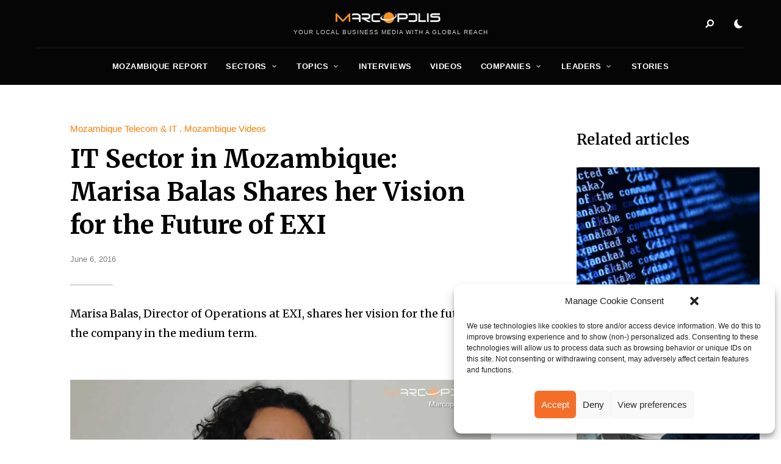

--- FILE ---
content_type: text/html; charset=UTF-8
request_url: https://marcopolis.net/it-sector-in-mozambique-marisa-balas-shares-her-vision-for-the-future-of-exi.htm
body_size: 19275
content:
<!DOCTYPE html>
<html dir="ltr" lang="en-US" prefix="og: https://ogp.me/ns#" class="no-js no-svg original-light-color">
	<head>
		<meta charset="UTF-8">
		<meta name="viewport" content="width=device-width, initial-scale=1">
		<link rel="profile" href="//gmpg.org/xfn/11">
				<title>IT Sector in Mozambique: Marisa Balas Shares her Vision for the Future of EXI - MarcoPolis</title>

		<!-- All in One SEO 4.9.1 - aioseo.com -->
	<meta name="description" content="Marisa Balas, Director of Operations at EXI, shares her vision for the future of the company in the medium term." />
	<meta name="robots" content="max-image-preview:large" />
	<meta name="author" content="Sandra Francisco"/>
	<link rel="canonical" href="https://marcopolis.net/it-sector-in-mozambique-marisa-balas-shares-her-vision-for-the-future-of-exi.htm" />
	<meta name="generator" content="All in One SEO (AIOSEO) 4.9.1" />
		<meta property="og:locale" content="en_US" />
		<meta property="og:site_name" content="MarcoPolis - Your local business media with a global reach" />
		<meta property="og:type" content="article" />
		<meta property="og:title" content="IT Sector in Mozambique: Marisa Balas Shares her Vision for the Future of EXI - MarcoPolis" />
		<meta property="og:description" content="Marisa Balas, Director of Operations at EXI, shares her vision for the future of the company in the medium term." />
		<meta property="og:url" content="https://marcopolis.net/it-sector-in-mozambique-marisa-balas-shares-her-vision-for-the-future-of-exi.htm" />
		<meta property="og:image" content="https://marcopolis.net/wp-content/uploads/2024/06/marcopolis-logo-square.jpg" />
		<meta property="og:image:secure_url" content="https://marcopolis.net/wp-content/uploads/2024/06/marcopolis-logo-square.jpg" />
		<meta property="og:image:width" content="650" />
		<meta property="og:image:height" content="650" />
		<meta property="article:published_time" content="2016-06-06T18:44:44+00:00" />
		<meta property="article:modified_time" content="2016-06-06T18:44:44+00:00" />
		<meta property="article:publisher" content="https://www.facebook.com/MarcoPolis.net" />
		<meta name="twitter:card" content="summary_large_image" />
		<meta name="twitter:site" content="@MarcoPolisNet" />
		<meta name="twitter:title" content="IT Sector in Mozambique: Marisa Balas Shares her Vision for the Future of EXI - MarcoPolis" />
		<meta name="twitter:description" content="Marisa Balas, Director of Operations at EXI, shares her vision for the future of the company in the medium term." />
		<meta name="twitter:creator" content="@MarcoPolisNet" />
		<meta name="twitter:image" content="https://marcopolis.net/wp-content/uploads/2024/06/marcopolis-logo-square.jpg" />
		<script type="application/ld+json" class="aioseo-schema">
			{"@context":"https:\/\/schema.org","@graph":[{"@type":"BlogPosting","@id":"https:\/\/marcopolis.net\/it-sector-in-mozambique-marisa-balas-shares-her-vision-for-the-future-of-exi.htm#blogposting","name":"IT Sector in Mozambique: Marisa Balas Shares her Vision for the Future of EXI - MarcoPolis","headline":"IT Sector in Mozambique: Marisa Balas Shares her Vision for the Future of EXI","author":{"@id":"https:\/\/marcopolis.net\/author\/sandrafrancisco#author"},"publisher":{"@id":"https:\/\/marcopolis.net\/#organization"},"image":{"@type":"ImageObject","url":"https:\/\/marcopolis.net\/wp-content\/uploads\/mozambique_report\/2016\/videos\/EXI\/EXI_Marisa_Balas_5_Future.jpg","width":935,"height":527},"datePublished":"2016-06-06T18:44:44+02:00","dateModified":"2016-06-06T18:44:44+02:00","inLanguage":"en-US","mainEntityOfPage":{"@id":"https:\/\/marcopolis.net\/it-sector-in-mozambique-marisa-balas-shares-her-vision-for-the-future-of-exi.htm#webpage"},"isPartOf":{"@id":"https:\/\/marcopolis.net\/it-sector-in-mozambique-marisa-balas-shares-her-vision-for-the-future-of-exi.htm#webpage"},"articleSection":"Mozambique Telecom & IT, Mozambique Videos, EXI, future, ICT, ICT solutions, Information Technologies , IT sector, IT Solutions, Mozambique, Videos, Vision"},{"@type":"BreadcrumbList","@id":"https:\/\/marcopolis.net\/it-sector-in-mozambique-marisa-balas-shares-her-vision-for-the-future-of-exi.htm#breadcrumblist","itemListElement":[{"@type":"ListItem","@id":"https:\/\/marcopolis.net#listItem","position":1,"name":"Home","item":"https:\/\/marcopolis.net","nextItem":{"@type":"ListItem","@id":"https:\/\/marcopolis.net\/category\/africa-reports#listItem","name":"Africa Reports"}},{"@type":"ListItem","@id":"https:\/\/marcopolis.net\/category\/africa-reports#listItem","position":2,"name":"Africa Reports","item":"https:\/\/marcopolis.net\/category\/africa-reports","nextItem":{"@type":"ListItem","@id":"https:\/\/marcopolis.net\/category\/africa-reports\/mozambique-report#listItem","name":"Mozambique Report"},"previousItem":{"@type":"ListItem","@id":"https:\/\/marcopolis.net#listItem","name":"Home"}},{"@type":"ListItem","@id":"https:\/\/marcopolis.net\/category\/africa-reports\/mozambique-report#listItem","position":3,"name":"Mozambique Report","item":"https:\/\/marcopolis.net\/category\/africa-reports\/mozambique-report","nextItem":{"@type":"ListItem","@id":"https:\/\/marcopolis.net\/category\/africa-reports\/mozambique-report\/mozambique-sectors#listItem","name":"Mozambique Sectors"},"previousItem":{"@type":"ListItem","@id":"https:\/\/marcopolis.net\/category\/africa-reports#listItem","name":"Africa Reports"}},{"@type":"ListItem","@id":"https:\/\/marcopolis.net\/category\/africa-reports\/mozambique-report\/mozambique-sectors#listItem","position":4,"name":"Mozambique Sectors","item":"https:\/\/marcopolis.net\/category\/africa-reports\/mozambique-report\/mozambique-sectors","nextItem":{"@type":"ListItem","@id":"https:\/\/marcopolis.net\/category\/africa-reports\/mozambique-report\/mozambique-sectors\/mozambique-telecom-it#listItem","name":"Mozambique Telecom & IT"},"previousItem":{"@type":"ListItem","@id":"https:\/\/marcopolis.net\/category\/africa-reports\/mozambique-report#listItem","name":"Mozambique Report"}},{"@type":"ListItem","@id":"https:\/\/marcopolis.net\/category\/africa-reports\/mozambique-report\/mozambique-sectors\/mozambique-telecom-it#listItem","position":5,"name":"Mozambique Telecom & IT","item":"https:\/\/marcopolis.net\/category\/africa-reports\/mozambique-report\/mozambique-sectors\/mozambique-telecom-it","nextItem":{"@type":"ListItem","@id":"https:\/\/marcopolis.net\/it-sector-in-mozambique-marisa-balas-shares-her-vision-for-the-future-of-exi.htm#listItem","name":"IT Sector in Mozambique: Marisa Balas Shares her Vision for the Future of EXI"},"previousItem":{"@type":"ListItem","@id":"https:\/\/marcopolis.net\/category\/africa-reports\/mozambique-report\/mozambique-sectors#listItem","name":"Mozambique Sectors"}},{"@type":"ListItem","@id":"https:\/\/marcopolis.net\/it-sector-in-mozambique-marisa-balas-shares-her-vision-for-the-future-of-exi.htm#listItem","position":6,"name":"IT Sector in Mozambique: Marisa Balas Shares her Vision for the Future of EXI","previousItem":{"@type":"ListItem","@id":"https:\/\/marcopolis.net\/category\/africa-reports\/mozambique-report\/mozambique-sectors\/mozambique-telecom-it#listItem","name":"Mozambique Telecom & IT"}}]},{"@type":"Organization","@id":"https:\/\/marcopolis.net\/#organization","name":"MarcoPolis","description":"MarcoPolis is a leading press and communications agency with more than 25 years of experience in the industry. We produce executive interactive business reviews featuring various content (interviews, videos, stories, sector analysis, information on companies, leaders, etc.), and help our clients around the world communicate efficiently by boosting their e-reputation and online visibility.","url":"https:\/\/marcopolis.net\/","telephone":"+33620574217","logo":{"@type":"ImageObject","url":"https:\/\/marcopolis.net\/wp-content\/uploads\/2024\/06\/marcopolis-logo-square.jpg","@id":"https:\/\/marcopolis.net\/it-sector-in-mozambique-marisa-balas-shares-her-vision-for-the-future-of-exi.htm\/#organizationLogo","width":650,"height":650},"image":{"@id":"https:\/\/marcopolis.net\/it-sector-in-mozambique-marisa-balas-shares-her-vision-for-the-future-of-exi.htm\/#organizationLogo"},"sameAs":["https:\/\/www.facebook.com\/MarcoPolis.net","https:\/\/twitter.com\/MarcoPolisNet","https:\/\/www.instagram.com\/marcopolis_country_reports\/","https:\/\/www.youtube.com\/user\/MarcoPolisnet","https:\/\/www.linkedin.com\/company\/marcopolis\/"]},{"@type":"Person","@id":"https:\/\/marcopolis.net\/author\/sandrafrancisco#author","url":"https:\/\/marcopolis.net\/author\/sandrafrancisco","name":"Sandra Francisco"},{"@type":"WebPage","@id":"https:\/\/marcopolis.net\/it-sector-in-mozambique-marisa-balas-shares-her-vision-for-the-future-of-exi.htm#webpage","url":"https:\/\/marcopolis.net\/it-sector-in-mozambique-marisa-balas-shares-her-vision-for-the-future-of-exi.htm","name":"IT Sector in Mozambique: Marisa Balas Shares her Vision for the Future of EXI - MarcoPolis","description":"Marisa Balas, Director of Operations at EXI, shares her vision for the future of the company in the medium term.","inLanguage":"en-US","isPartOf":{"@id":"https:\/\/marcopolis.net\/#website"},"breadcrumb":{"@id":"https:\/\/marcopolis.net\/it-sector-in-mozambique-marisa-balas-shares-her-vision-for-the-future-of-exi.htm#breadcrumblist"},"author":{"@id":"https:\/\/marcopolis.net\/author\/sandrafrancisco#author"},"creator":{"@id":"https:\/\/marcopolis.net\/author\/sandrafrancisco#author"},"image":{"@type":"ImageObject","url":"https:\/\/marcopolis.net\/wp-content\/uploads\/mozambique_report\/2016\/videos\/EXI\/EXI_Marisa_Balas_5_Future.jpg","@id":"https:\/\/marcopolis.net\/it-sector-in-mozambique-marisa-balas-shares-her-vision-for-the-future-of-exi.htm\/#mainImage","width":935,"height":527},"primaryImageOfPage":{"@id":"https:\/\/marcopolis.net\/it-sector-in-mozambique-marisa-balas-shares-her-vision-for-the-future-of-exi.htm#mainImage"},"datePublished":"2016-06-06T18:44:44+02:00","dateModified":"2016-06-06T18:44:44+02:00"},{"@type":"WebSite","@id":"https:\/\/marcopolis.net\/#website","url":"https:\/\/marcopolis.net\/","name":"MarcoPolis","description":"Your local business media with a global reach","inLanguage":"en-US","publisher":{"@id":"https:\/\/marcopolis.net\/#organization"}}]}
		</script>
		<!-- All in One SEO -->

<link rel='dns-prefetch' href='//fonts.googleapis.com' />
<link rel="alternate" type="application/rss+xml" title="MarcoPolis &raquo; Feed" href="https://marcopolis.net/feed" />
<link rel="alternate" type="application/rss+xml" title="MarcoPolis &raquo; Comments Feed" href="https://marcopolis.net/comments/feed" />
<link rel="alternate" title="oEmbed (JSON)" type="application/json+oembed" href="https://marcopolis.net/wp-json/oembed/1.0/embed?url=https%3A%2F%2Fmarcopolis.net%2Fit-sector-in-mozambique-marisa-balas-shares-her-vision-for-the-future-of-exi.htm" />
<link rel="alternate" title="oEmbed (XML)" type="text/xml+oembed" href="https://marcopolis.net/wp-json/oembed/1.0/embed?url=https%3A%2F%2Fmarcopolis.net%2Fit-sector-in-mozambique-marisa-balas-shares-her-vision-for-the-future-of-exi.htm&#038;format=xml" />
<style id='wp-img-auto-sizes-contain-inline-css' type='text/css'>
img:is([sizes=auto i],[sizes^="auto," i]){contain-intrinsic-size:3000px 1500px}
/*# sourceURL=wp-img-auto-sizes-contain-inline-css */
</style>
<link rel='stylesheet' id='alpaca-theme-google-fonts-css' href='https://fonts.googleapis.com/css?family=Merriweather%3A100%2C200%2C300%2C400%2C500%2C600%2C700%2C800&#038;display=swap&#038;ver=2023092501' type='text/css' media='all' />
<link rel='stylesheet' id='slick-css' href='https://marcopolis.net/wp-content/themes/alpaca/assets/libs/slick/slick.min.css?ver=1.8.1' type='text/css' media='all' />
<link rel='stylesheet' id='font-awesome-all-css' href='https://marcopolis.net/wp-content/themes/alpaca/assets/fonts/font-awesome/css/all.min.css?ver=6.9' type='text/css' media='all' />
<link rel='stylesheet' id='elegant-font-css' href='https://marcopolis.net/wp-content/themes/alpaca/assets/fonts/elegant-font/font.min.css?ver=6.9' type='text/css' media='all' />
<link rel='stylesheet' id='wp-block-library-css' href='https://marcopolis.net/wp-includes/css/dist/block-library/style.min.css?ver=6.9' type='text/css' media='all' />
<style id='global-styles-inline-css' type='text/css'>
:root{--wp--preset--aspect-ratio--square: 1;--wp--preset--aspect-ratio--4-3: 4/3;--wp--preset--aspect-ratio--3-4: 3/4;--wp--preset--aspect-ratio--3-2: 3/2;--wp--preset--aspect-ratio--2-3: 2/3;--wp--preset--aspect-ratio--16-9: 16/9;--wp--preset--aspect-ratio--9-16: 9/16;--wp--preset--color--black: #000000;--wp--preset--color--cyan-bluish-gray: #abb8c3;--wp--preset--color--white: #ffffff;--wp--preset--color--pale-pink: #f78da7;--wp--preset--color--vivid-red: #cf2e2e;--wp--preset--color--luminous-vivid-orange: #ff6900;--wp--preset--color--luminous-vivid-amber: #fcb900;--wp--preset--color--light-green-cyan: #7bdcb5;--wp--preset--color--vivid-green-cyan: #00d084;--wp--preset--color--pale-cyan-blue: #8ed1fc;--wp--preset--color--vivid-cyan-blue: #0693e3;--wp--preset--color--vivid-purple: #9b51e0;--wp--preset--gradient--vivid-cyan-blue-to-vivid-purple: linear-gradient(135deg,rgb(6,147,227) 0%,rgb(155,81,224) 100%);--wp--preset--gradient--light-green-cyan-to-vivid-green-cyan: linear-gradient(135deg,rgb(122,220,180) 0%,rgb(0,208,130) 100%);--wp--preset--gradient--luminous-vivid-amber-to-luminous-vivid-orange: linear-gradient(135deg,rgb(252,185,0) 0%,rgb(255,105,0) 100%);--wp--preset--gradient--luminous-vivid-orange-to-vivid-red: linear-gradient(135deg,rgb(255,105,0) 0%,rgb(207,46,46) 100%);--wp--preset--gradient--very-light-gray-to-cyan-bluish-gray: linear-gradient(135deg,rgb(238,238,238) 0%,rgb(169,184,195) 100%);--wp--preset--gradient--cool-to-warm-spectrum: linear-gradient(135deg,rgb(74,234,220) 0%,rgb(151,120,209) 20%,rgb(207,42,186) 40%,rgb(238,44,130) 60%,rgb(251,105,98) 80%,rgb(254,248,76) 100%);--wp--preset--gradient--blush-light-purple: linear-gradient(135deg,rgb(255,206,236) 0%,rgb(152,150,240) 100%);--wp--preset--gradient--blush-bordeaux: linear-gradient(135deg,rgb(254,205,165) 0%,rgb(254,45,45) 50%,rgb(107,0,62) 100%);--wp--preset--gradient--luminous-dusk: linear-gradient(135deg,rgb(255,203,112) 0%,rgb(199,81,192) 50%,rgb(65,88,208) 100%);--wp--preset--gradient--pale-ocean: linear-gradient(135deg,rgb(255,245,203) 0%,rgb(182,227,212) 50%,rgb(51,167,181) 100%);--wp--preset--gradient--electric-grass: linear-gradient(135deg,rgb(202,248,128) 0%,rgb(113,206,126) 100%);--wp--preset--gradient--midnight: linear-gradient(135deg,rgb(2,3,129) 0%,rgb(40,116,252) 100%);--wp--preset--font-size--small: 13px;--wp--preset--font-size--medium: 20px;--wp--preset--font-size--large: 36px;--wp--preset--font-size--x-large: 42px;--wp--preset--spacing--20: 0.44rem;--wp--preset--spacing--30: 0.67rem;--wp--preset--spacing--40: 1rem;--wp--preset--spacing--50: 1.5rem;--wp--preset--spacing--60: 2.25rem;--wp--preset--spacing--70: 3.38rem;--wp--preset--spacing--80: 5.06rem;--wp--preset--shadow--natural: 6px 6px 9px rgba(0, 0, 0, 0.2);--wp--preset--shadow--deep: 12px 12px 50px rgba(0, 0, 0, 0.4);--wp--preset--shadow--sharp: 6px 6px 0px rgba(0, 0, 0, 0.2);--wp--preset--shadow--outlined: 6px 6px 0px -3px rgb(255, 255, 255), 6px 6px rgb(0, 0, 0);--wp--preset--shadow--crisp: 6px 6px 0px rgb(0, 0, 0);}:where(.is-layout-flex){gap: 0.5em;}:where(.is-layout-grid){gap: 0.5em;}body .is-layout-flex{display: flex;}.is-layout-flex{flex-wrap: wrap;align-items: center;}.is-layout-flex > :is(*, div){margin: 0;}body .is-layout-grid{display: grid;}.is-layout-grid > :is(*, div){margin: 0;}:where(.wp-block-columns.is-layout-flex){gap: 2em;}:where(.wp-block-columns.is-layout-grid){gap: 2em;}:where(.wp-block-post-template.is-layout-flex){gap: 1.25em;}:where(.wp-block-post-template.is-layout-grid){gap: 1.25em;}.has-black-color{color: var(--wp--preset--color--black) !important;}.has-cyan-bluish-gray-color{color: var(--wp--preset--color--cyan-bluish-gray) !important;}.has-white-color{color: var(--wp--preset--color--white) !important;}.has-pale-pink-color{color: var(--wp--preset--color--pale-pink) !important;}.has-vivid-red-color{color: var(--wp--preset--color--vivid-red) !important;}.has-luminous-vivid-orange-color{color: var(--wp--preset--color--luminous-vivid-orange) !important;}.has-luminous-vivid-amber-color{color: var(--wp--preset--color--luminous-vivid-amber) !important;}.has-light-green-cyan-color{color: var(--wp--preset--color--light-green-cyan) !important;}.has-vivid-green-cyan-color{color: var(--wp--preset--color--vivid-green-cyan) !important;}.has-pale-cyan-blue-color{color: var(--wp--preset--color--pale-cyan-blue) !important;}.has-vivid-cyan-blue-color{color: var(--wp--preset--color--vivid-cyan-blue) !important;}.has-vivid-purple-color{color: var(--wp--preset--color--vivid-purple) !important;}.has-black-background-color{background-color: var(--wp--preset--color--black) !important;}.has-cyan-bluish-gray-background-color{background-color: var(--wp--preset--color--cyan-bluish-gray) !important;}.has-white-background-color{background-color: var(--wp--preset--color--white) !important;}.has-pale-pink-background-color{background-color: var(--wp--preset--color--pale-pink) !important;}.has-vivid-red-background-color{background-color: var(--wp--preset--color--vivid-red) !important;}.has-luminous-vivid-orange-background-color{background-color: var(--wp--preset--color--luminous-vivid-orange) !important;}.has-luminous-vivid-amber-background-color{background-color: var(--wp--preset--color--luminous-vivid-amber) !important;}.has-light-green-cyan-background-color{background-color: var(--wp--preset--color--light-green-cyan) !important;}.has-vivid-green-cyan-background-color{background-color: var(--wp--preset--color--vivid-green-cyan) !important;}.has-pale-cyan-blue-background-color{background-color: var(--wp--preset--color--pale-cyan-blue) !important;}.has-vivid-cyan-blue-background-color{background-color: var(--wp--preset--color--vivid-cyan-blue) !important;}.has-vivid-purple-background-color{background-color: var(--wp--preset--color--vivid-purple) !important;}.has-black-border-color{border-color: var(--wp--preset--color--black) !important;}.has-cyan-bluish-gray-border-color{border-color: var(--wp--preset--color--cyan-bluish-gray) !important;}.has-white-border-color{border-color: var(--wp--preset--color--white) !important;}.has-pale-pink-border-color{border-color: var(--wp--preset--color--pale-pink) !important;}.has-vivid-red-border-color{border-color: var(--wp--preset--color--vivid-red) !important;}.has-luminous-vivid-orange-border-color{border-color: var(--wp--preset--color--luminous-vivid-orange) !important;}.has-luminous-vivid-amber-border-color{border-color: var(--wp--preset--color--luminous-vivid-amber) !important;}.has-light-green-cyan-border-color{border-color: var(--wp--preset--color--light-green-cyan) !important;}.has-vivid-green-cyan-border-color{border-color: var(--wp--preset--color--vivid-green-cyan) !important;}.has-pale-cyan-blue-border-color{border-color: var(--wp--preset--color--pale-cyan-blue) !important;}.has-vivid-cyan-blue-border-color{border-color: var(--wp--preset--color--vivid-cyan-blue) !important;}.has-vivid-purple-border-color{border-color: var(--wp--preset--color--vivid-purple) !important;}.has-vivid-cyan-blue-to-vivid-purple-gradient-background{background: var(--wp--preset--gradient--vivid-cyan-blue-to-vivid-purple) !important;}.has-light-green-cyan-to-vivid-green-cyan-gradient-background{background: var(--wp--preset--gradient--light-green-cyan-to-vivid-green-cyan) !important;}.has-luminous-vivid-amber-to-luminous-vivid-orange-gradient-background{background: var(--wp--preset--gradient--luminous-vivid-amber-to-luminous-vivid-orange) !important;}.has-luminous-vivid-orange-to-vivid-red-gradient-background{background: var(--wp--preset--gradient--luminous-vivid-orange-to-vivid-red) !important;}.has-very-light-gray-to-cyan-bluish-gray-gradient-background{background: var(--wp--preset--gradient--very-light-gray-to-cyan-bluish-gray) !important;}.has-cool-to-warm-spectrum-gradient-background{background: var(--wp--preset--gradient--cool-to-warm-spectrum) !important;}.has-blush-light-purple-gradient-background{background: var(--wp--preset--gradient--blush-light-purple) !important;}.has-blush-bordeaux-gradient-background{background: var(--wp--preset--gradient--blush-bordeaux) !important;}.has-luminous-dusk-gradient-background{background: var(--wp--preset--gradient--luminous-dusk) !important;}.has-pale-ocean-gradient-background{background: var(--wp--preset--gradient--pale-ocean) !important;}.has-electric-grass-gradient-background{background: var(--wp--preset--gradient--electric-grass) !important;}.has-midnight-gradient-background{background: var(--wp--preset--gradient--midnight) !important;}.has-small-font-size{font-size: var(--wp--preset--font-size--small) !important;}.has-medium-font-size{font-size: var(--wp--preset--font-size--medium) !important;}.has-large-font-size{font-size: var(--wp--preset--font-size--large) !important;}.has-x-large-font-size{font-size: var(--wp--preset--font-size--x-large) !important;}
/*# sourceURL=global-styles-inline-css */
</style>

<link rel='stylesheet' id='alpaca-theme-style-css' href='https://marcopolis.net/wp-content/themes/alpaca/assets/styles/front/main.min.css?ver=2023092501' type='text/css' media='all' />
<style id='wp-emoji-styles-inline-css' type='text/css'>

	img.wp-smiley, img.emoji {
		display: inline !important;
		border: none !important;
		box-shadow: none !important;
		height: 1em !important;
		width: 1em !important;
		margin: 0 0.07em !important;
		vertical-align: -0.1em !important;
		background: none !important;
		padding: 0 !important;
	}
/*# sourceURL=wp-emoji-styles-inline-css */
</style>
<style id='classic-theme-styles-inline-css' type='text/css'>
/*! This file is auto-generated */
.wp-block-button__link{color:#fff;background-color:#32373c;border-radius:9999px;box-shadow:none;text-decoration:none;padding:calc(.667em + 2px) calc(1.333em + 2px);font-size:1.125em}.wp-block-file__button{background:#32373c;color:#fff;text-decoration:none}
/*# sourceURL=/wp-includes/css/classic-themes.min.css */
</style>
<link rel='stylesheet' id='atbs-blocks-bootstrap-icons-css' href='https://marcopolis.net/wp-content/plugins/advanced-tabs-block/./assets/css/bootstrap-icons.min.css?ver=1.2.5' type='text/css' media='all' />
<link rel='stylesheet' id='ap_plugin_main_stylesheet-css' href='https://marcopolis.net/wp-content/plugins/ap-plugin-scripteo/frontend/css/asset/style.css?ver=6.9' type='text/css' media='all' />
<link rel='stylesheet' id='ap_plugin_user_panel-css' href='https://marcopolis.net/wp-content/plugins/ap-plugin-scripteo/frontend/css/asset/user-panel.css?ver=6.9' type='text/css' media='all' />
<link rel='stylesheet' id='ap_plugin_template_stylesheet-css' href='https://marcopolis.net/wp-content/plugins/ap-plugin-scripteo/frontend/css/all.css?ver=6.9' type='text/css' media='all' />
<link rel='stylesheet' id='ap_plugin_animate_stylesheet-css' href='https://marcopolis.net/wp-content/plugins/ap-plugin-scripteo/frontend/css/asset/animate.css?ver=6.9' type='text/css' media='all' />
<link rel='stylesheet' id='ap_plugin_chart_stylesheet-css' href='https://marcopolis.net/wp-content/plugins/ap-plugin-scripteo/frontend/css/asset/chart.css?ver=6.9' type='text/css' media='all' />
<link rel='stylesheet' id='ap_plugin_carousel_stylesheet-css' href='https://marcopolis.net/wp-content/plugins/ap-plugin-scripteo/frontend/css/asset/bsa.carousel.css?ver=6.9' type='text/css' media='all' />
<link rel='stylesheet' id='ap_plugin_materialize_stylesheet-css' href='https://marcopolis.net/wp-content/plugins/ap-plugin-scripteo/frontend/css/asset/material-design.css?ver=6.9' type='text/css' media='all' />
<link rel='stylesheet' id='jquery-ui-css' href='https://marcopolis.net/wp-content/plugins/ap-plugin-scripteo/frontend/css/asset/ui-datapicker.css?ver=6.9' type='text/css' media='all' />
<link rel='stylesheet' id='qlc-block-frontend-style-css' href='https://marcopolis.net/wp-content/plugins/custom-query-loop-counter-block-marcopolis/style.css?ver=1.0.0' type='text/css' media='all' />
<link rel='stylesheet' id='custom-report-title-mp-style-css' href='https://marcopolis.net/wp-content/plugins/custom-report-title-shortcode-marcopolis/style.css?ver=6.9' type='text/css' media='all' />
<link rel='stylesheet' id='dashicons-css' href='https://marcopolis.net/wp-includes/css/dashicons.min.css?ver=6.9' type='text/css' media='all' />
<link rel='stylesheet' id='post-views-counter-frontend-css' href='https://marcopolis.net/wp-content/plugins/post-views-counter/css/frontend.min.css?ver=1.4.7' type='text/css' media='all' />
<link rel='stylesheet' id='cmplz-general-css' href='https://marcopolis.net/wp-content/plugins/complianz-gdpr/assets/css/cookieblocker.min.css?ver=1764661059' type='text/css' media='all' />
<link rel='stylesheet' id='alpaca-child-theme-style-css' href='https://marcopolis.net/wp-content/themes/alpaca-child/style.css?ver=6.9' type='text/css' media='all' />
<style id='alpaca-child-theme-style-inline-css' type='text/css'>
:root { --primary-color: #fe7e00; --primary-color-semi: rgba(254, 126, 0, 0.3); --heading-font: "Merriweather"; } 
.entry-content {
	font-size: 18px;
	line-height: 1.6;
}
 
h5.section-title {
	text-transform: uppercase;
}
/*# sourceURL=alpaca-child-theme-style-inline-css */
</style>
<script type="text/javascript" id="alpaca-early-color-scheme-switcher">
    function alpaca_early_color_scheme_switcher_is_reversed() {
        var sessionName = 'alpacaReverseColorScheme';
        try {
            return localStorage.getItem( sessionName ) && ( 'on' == localStorage.getItem( sessionName ) );
        } catch( msg ) {
            return false;
        }
    }
    if ( alpaca_early_color_scheme_switcher_is_reversed() ) {
        var HTMLClassList = document.documentElement.classList;
        HTMLClassList.contains( 'original-light-color' ) ? HTMLClassList.add( 'change-to-color-scheme-dark' ) : HTMLClassList.add( 'change-to-color-scheme-light' );
    }
</script>
<script type="text/javascript" src="https://marcopolis.net/wp-content/themes/alpaca/assets/scripts/libs/modernizr.min.js?ver=3.3.1" id="modernizr-js"></script>
<script type="text/javascript" src="https://marcopolis.net/wp-includes/js/jquery/jquery.min.js?ver=3.7.1" id="jquery-core-js"></script>
<script type="text/javascript" src="https://marcopolis.net/wp-includes/js/jquery/jquery-migrate.min.js?ver=3.4.1" id="jquery-migrate-js"></script>
<script type="text/javascript" id="thickbox-js-extra">
/* <![CDATA[ */
var thickboxL10n = {"next":"Next \u003E","prev":"\u003C Prev","image":"Image","of":"of","close":"Close","noiframes":"This feature requires inline frames. You have iframes disabled or your browser does not support them.","loadingAnimation":"https://marcopolis.net/wp-includes/js/thickbox/loadingAnimation.gif"};
//# sourceURL=thickbox-js-extra
/* ]]> */
</script>
<script type="text/javascript" src="https://marcopolis.net/wp-includes/js/thickbox/thickbox.js?ver=3.1-20121105" id="thickbox-js"></script>
<script type="text/javascript" src="https://marcopolis.net/wp-includes/js/underscore.min.js?ver=1.13.7" id="underscore-js"></script>
<script type="text/javascript" src="https://marcopolis.net/wp-includes/js/shortcode.min.js?ver=6.9" id="shortcode-js"></script>
<script type="text/javascript" src="https://marcopolis.net/wp-admin/js/media-upload.min.js?ver=6.9" id="media-upload-js"></script>
<script type="text/javascript" id="ap_plugin_js_script-js-extra">
/* <![CDATA[ */
var bsa_object = {"ajax_url":"https://marcopolis.net/wp-admin/admin-ajax.php"};
//# sourceURL=ap_plugin_js_script-js-extra
/* ]]> */
</script>
<script type="text/javascript" src="https://marcopolis.net/wp-content/plugins/ap-plugin-scripteo/frontend/js/script.js?ver=6.9" id="ap_plugin_js_script-js"></script>
<script type="text/javascript" src="https://marcopolis.net/wp-content/plugins/ap-plugin-scripteo/frontend/js/chart.js?ver=6.9" id="ap_plugin_chart_js_script-js"></script>
<script type="text/javascript" src="https://marcopolis.net/wp-content/plugins/ap-plugin-scripteo/frontend/js/jquery.simplyscroll.js?ver=6.9" id="ap_plugin_simply_scroll_js_script-js"></script>
<link rel="https://api.w.org/" href="https://marcopolis.net/wp-json/" /><link rel="alternate" title="JSON" type="application/json" href="https://marcopolis.net/wp-json/wp/v2/posts/5419" /><link rel="EditURI" type="application/rsd+xml" title="RSD" href="https://marcopolis.net/xmlrpc.php?rsd" />
<meta name="generator" content="WordPress 6.9" />
<link rel='shortlink' href='https://marcopolis.net/?p=5419' />
<style>
	/* Custom BSA_PRO Styles */

	/* fonts */

	/* form */
	.bsaProOrderingForm {   }
	.bsaProInput input,
	.bsaProInput input[type='file'],
	.bsaProSelectSpace select,
	.bsaProInputsRight .bsaInputInner,
	.bsaProInputsRight .bsaInputInner label {   }
	.bsaProPrice  {  }
	.bsaProDiscount  {   }
	.bsaProOrderingForm .bsaProSubmit,
	.bsaProOrderingForm .bsaProSubmit:hover,
	.bsaProOrderingForm .bsaProSubmit:active {   }

	/* alerts */
	.bsaProAlert,
	.bsaProAlert > a,
	.bsaProAlert > a:hover,
	.bsaProAlert > a:focus {  }
	.bsaProAlertSuccess {  }
	.bsaProAlertFailed {  }

	/* stats */
	.bsaStatsWrapper .ct-chart .ct-series.ct-series-b .ct-bar,
	.bsaStatsWrapper .ct-chart .ct-series.ct-series-b .ct-line,
	.bsaStatsWrapper .ct-chart .ct-series.ct-series-b .ct-point,
	.bsaStatsWrapper .ct-chart .ct-series.ct-series-b .ct-slice.ct-donut { stroke: #673AB7 !important; }

	.bsaStatsWrapper  .ct-chart .ct-series.ct-series-a .ct-bar,
	.bsaStatsWrapper .ct-chart .ct-series.ct-series-a .ct-line,
	.bsaStatsWrapper .ct-chart .ct-series.ct-series-a .ct-point,
	.bsaStatsWrapper .ct-chart .ct-series.ct-series-a .ct-slice.ct-donut { stroke: #FBCD39 !important; }

	/* Custom CSS */
	</style><!-- start Simple Custom CSS and JS -->
<script async="" src="https://www.googletagmanager.com/gtag/js?id=G-PZ5GXBB214"></script>
<script>
  window.dataLayer = window.dataLayer || [];
  function gtag(){dataLayer.push(arguments);}
  gtag('js', new Date());

  gtag('config', 'G-PZ5GXBB214');
</script><!-- end Simple Custom CSS and JS -->
			<style>.cmplz-hidden {
					display: none !important;
				}</style><link rel="apple-touch-icon" sizes="76x76" href="/wp-content/uploads/fbrfg/apple-touch-icon.png?v=2024">
<link rel="icon" type="image/png" sizes="32x32" href="/wp-content/uploads/fbrfg/favicon-32x32.png?v=2024">
<link rel="icon" type="image/png" sizes="16x16" href="/wp-content/uploads/fbrfg/favicon-16x16.png?v=2024">
<link rel="manifest" href="/wp-content/uploads/fbrfg/site.webmanifest?v=2024">
<link rel="mask-icon" href="/wp-content/uploads/fbrfg/safari-pinned-tab.svg?v=2024" color="#5bbad5">
<link rel="shortcut icon" href="/wp-content/uploads/fbrfg/favicon.ico?v=2024">
<meta name="msapplication-TileColor" content="#da532c">
<meta name="msapplication-config" content="/wp-content/uploads/fbrfg/browserconfig.xml?v=2024">
<meta name="theme-color" content="#ffffff"><meta name="generator" content="Elementor 3.33.2; features: e_font_icon_svg, additional_custom_breakpoints; settings: css_print_method-external, google_font-enabled, font_display-swap">
			<style>
				.e-con.e-parent:nth-of-type(n+4):not(.e-lazyloaded):not(.e-no-lazyload),
				.e-con.e-parent:nth-of-type(n+4):not(.e-lazyloaded):not(.e-no-lazyload) * {
					background-image: none !important;
				}
				@media screen and (max-height: 1024px) {
					.e-con.e-parent:nth-of-type(n+3):not(.e-lazyloaded):not(.e-no-lazyload),
					.e-con.e-parent:nth-of-type(n+3):not(.e-lazyloaded):not(.e-no-lazyload) * {
						background-image: none !important;
					}
				}
				@media screen and (max-height: 640px) {
					.e-con.e-parent:nth-of-type(n+2):not(.e-lazyloaded):not(.e-no-lazyload),
					.e-con.e-parent:nth-of-type(n+2):not(.e-lazyloaded):not(.e-no-lazyload) * {
						background-image: none !important;
					}
				}
			</style>
				<link rel='stylesheet' id='yarppRelatedCss-css' href='https://marcopolis.net/wp-content/plugins/yet-another-related-posts-plugin/style/related.css?ver=5.30.11' type='text/css' media='all' />
<link rel='stylesheet' id='justified-gallery-css' href='https://marcopolis.net/wp-content/themes/alpaca/assets/libs/justified-gallery/justifiedGallery.min.css?ver=3.6.3' type='text/css' media='all' />
</head>

	<body data-cmplz=1 class="wp-singular post-template-default single single-post postid-5419 single-format-standard wp-custom-logo wp-embed-responsive wp-theme-alpaca wp-child-theme-alpaca-child viewable-enabled elementor-default elementor-kit-192023 post-template-normal light-color site-header-horizontal site-header-horizontal-2">
						<header id="masthead"  class="site-header dark-color">
	<div class="site-header-main">
		<div class="container">
			<div class="site-branding">
            <a href="https://marcopolis.net/" class="custom-logo-link"><img width="180" height="17" src="https://marcopolis.net/wp-content/uploads/2024/04/marcopolis-logo-hq-pr.png" class="custom-logo desktop-logo light-logo" alt="" decoding="async" srcset="https://marcopolis.net/wp-content/uploads/2024/04/marcopolis-logo-hq-pr.png 630w, https://marcopolis.net/wp-content/uploads/2024/04/marcopolis-logo-hq-pr-600x61.png 600w, https://marcopolis.net/wp-content/uploads/2024/04/marcopolis-logo-hq-pr-550x53.png 550w, https://marcopolis.net/wp-content/uploads/2024/04/marcopolis-logo-hq-pr-370x36.png 370w, https://marcopolis.net/wp-content/uploads/2024/04/marcopolis-logo-hq-pr-255x25.png 255w" sizes="255px" data-loftocean-lazy-load-sizes="(max-width: 180px) 100vw, 180px" data-loftocean-loading-image="on" /><img width="180" height="17" src="https://marcopolis.net/wp-content/uploads/2024/04/marcopolis-logo-hq-pr.png" class="custom-logo mobile-logo light-logo" alt="" decoding="async" srcset="https://marcopolis.net/wp-content/uploads/2024/04/marcopolis-logo-hq-pr.png 630w, https://marcopolis.net/wp-content/uploads/2024/04/marcopolis-logo-hq-pr-600x61.png 600w, https://marcopolis.net/wp-content/uploads/2024/04/marcopolis-logo-hq-pr-550x53.png 550w, https://marcopolis.net/wp-content/uploads/2024/04/marcopolis-logo-hq-pr-370x36.png 370w, https://marcopolis.net/wp-content/uploads/2024/04/marcopolis-logo-hq-pr-255x25.png 255w" sizes="255px" data-loftocean-lazy-load-sizes="(max-width: 180px) 100vw, 180px" data-loftocean-loading-image="on" /><img width="180" height="17" src="https://marcopolis.net/wp-content/uploads/2024/04/marcopolis-logo-hq-pr.png" class="custom-logo desktop-logo dark-logo" alt="" decoding="async" srcset="https://marcopolis.net/wp-content/uploads/2024/04/marcopolis-logo-hq-pr.png 630w, https://marcopolis.net/wp-content/uploads/2024/04/marcopolis-logo-hq-pr-600x61.png 600w, https://marcopolis.net/wp-content/uploads/2024/04/marcopolis-logo-hq-pr-550x53.png 550w, https://marcopolis.net/wp-content/uploads/2024/04/marcopolis-logo-hq-pr-370x36.png 370w, https://marcopolis.net/wp-content/uploads/2024/04/marcopolis-logo-hq-pr-255x25.png 255w" sizes="255px" data-loftocean-lazy-load-sizes="(max-width: 180px) 100vw, 180px" data-loftocean-loading-image="on" /><img loading="lazy" width="180" height="17" src="https://marcopolis.net/wp-content/uploads/2024/04/marcopolis-logo-hq-pr.png" class="custom-logo mobile-logo dark-logo" alt="" decoding="async" srcset="https://marcopolis.net/wp-content/uploads/2024/04/marcopolis-logo-hq-pr.png 630w, https://marcopolis.net/wp-content/uploads/2024/04/marcopolis-logo-hq-pr-600x61.png 600w, https://marcopolis.net/wp-content/uploads/2024/04/marcopolis-logo-hq-pr-550x53.png 550w, https://marcopolis.net/wp-content/uploads/2024/04/marcopolis-logo-hq-pr-370x36.png 370w, https://marcopolis.net/wp-content/uploads/2024/04/marcopolis-logo-hq-pr-255x25.png 255w" sizes="255px" data-loftocean-lazy-load-sizes="(max-width: 180px) 100vw, 180px" data-loftocean-loading-image="on" /></a>
        <div class="site-titles">
        <p class="site-title">
            <a href="https://marcopolis.net/" rel="home">MarcoPolis</a>
        </p>            <div class="site-description">Your local business media with a global reach</div>     </div>
</div><!-- end of .site-branding -->
			<div class="header-section-misc left">
					            <button id="menu-toggle" class="menu-toggle">Menu</button>
			</div>

	        <div class="header-section-misc right">
								    <div class="header-section-more hide-label">
                		<div class="header-more-btn popup-search-btn">
			<span class="btn-label">Search</span>
			<span class="btn-label hover">Search</span>
		</div>
                            		<div class="header-more-btn reading-mode-switch">
    			<div class="night-mode">
    				<span class="btn-label">Night Mode    					<span class="btn-svg-icon">
    						<svg version="1.1" xmlns="http://www.w3.org/2000/svg" viewBox="0 0 512 512" enable-background="new 0 0 512 512" xml:space="preserve" x="0px" y="0px" width="20px" height="20px"><path fill="#FFFFFF" d="M401.4 354.2c-2.9.1-5.8.2-8.7.2-47.9 0-93-18.9-126.8-53.4-33.9-34.4-52.5-80.1-52.5-128.8 0-27.7 6.1-54.5 17.5-78.7 3.1-6.6 9.3-16.6 13.6-23.4 1.9-2.9-.5-6.7-3.9-6.1-6 .9-15.2 2.9-27.7 6.8C135.1 95.5 80 168.7 80 255c0 106.6 85.1 193 190.1 193 58 0 110-26.4 144.9-68.1 6-7.2 11.5-13.8 16.4-21.8 1.8-3-.7-6.7-4.1-6.1-8.5 1.7-17.1 1.8-25.9 2.2z"></path></svg>
    					</span>
    				</span>
    				<span class="btn-label hover">Night Mode    					<span class="btn-svg-icon">
    						<svg version="1.1" xmlns="http://www.w3.org/2000/svg" viewBox="0 0 512 512" enable-background="new 0 0 512 512" xml:space="preserve" x="0px" y="0px" width="20px" height="20px"><path fill="#FFFFFF" d="M401.4 354.2c-2.9.1-5.8.2-8.7.2-47.9 0-93-18.9-126.8-53.4-33.9-34.4-52.5-80.1-52.5-128.8 0-27.7 6.1-54.5 17.5-78.7 3.1-6.6 9.3-16.6 13.6-23.4 1.9-2.9-.5-6.7-3.9-6.1-6 .9-15.2 2.9-27.7 6.8C135.1 95.5 80 168.7 80 255c0 106.6 85.1 193 190.1 193 58 0 110-26.4 144.9-68.1 6-7.2 11.5-13.8 16.4-21.8 1.8-3-.7-6.7-4.1-6.1-8.5 1.7-17.1 1.8-25.9 2.2z"></path></svg>
    					</span>
    				</span>
    			</div>
    			<div class="day-mode">
    				<span class="btn-label">Day Mode    					<span class="btn-svg-icon">
    						<svg version="1.1" xmlns="http://www.w3.org/2000/svg" viewBox="0 0 512 512" enable-background="new 0 0 512 512" xml:space="preserve" x="0px" y="0px" width="22px" height="22px">
    							<path fill="#FFFFFF" d="M256 387c-8.5 0-15.4 6.9-15.4 15.4v46.2c0 8.5 6.9 15.4 15.4 15.4s15.4-6.9 15.4-15.4v-46.2c0-8.5-6.9-15.4-15.4-15.4zM256 48c-8.5 0-15.4 6.9-15.4 15.4v46.2c0 8.5 6.9 15.4 15.4 15.4s15.4-6.9 15.4-15.4V63.4c0-8.5-6.9-15.4-15.4-15.4zM125 256c0-8.5-6.9-15.4-15.4-15.4H63.4c-8.5 0-15.4 6.9-15.4 15.4s6.9 15.4 15.4 15.4h46.2c8.5 0 15.4-6.9 15.4-15.4zM448.6 240.6h-46.2c-8.5 0-15.4 6.9-15.4 15.4s6.9 15.4 15.4 15.4h46.2c8.5 0 15.4-6.9 15.4-15.4s-6.9-15.4-15.4-15.4zM152.5 344.1c-4.1 0-8 1.6-10.9 4.5l-32.7 32.7c-2.9 2.9-4.5 6.8-4.5 10.9s1.6 8 4.5 10.9c2.9 2.9 6.8 4.5 10.9 4.5 4.1 0 8-1.6 10.9-4.5l32.7-32.7c6-6 6-15.8 0-21.8-2.9-2.9-6.8-4.5-10.9-4.5zM359.5 167.9c4.1 0 8-1.6 10.9-4.5l32.7-32.7c2.9-2.9 4.5-6.8 4.5-10.9s-1.6-8-4.5-10.9c-2.9-2.9-6.8-4.5-10.9-4.5-4.1 0-8 1.6-10.9 4.5l-32.7 32.7c-2.9 2.9-4.5 6.8-4.5 10.9s1.6 8 4.5 10.9c2.9 2.9 6.8 4.5 10.9 4.5zM130.7 108.9c-2.9-2.9-6.8-4.5-10.9-4.5-4.1 0-8 1.6-10.9 4.5-2.9 2.9-4.5 6.8-4.5 10.9 0 4.1 1.6 8 4.5 10.9l32.7 32.7c2.9 2.9 6.8 4.5 10.9 4.5 4.1 0 8-1.6 10.9-4.5 2.9-2.9 4.5-6.8 4.5-10.9s-1.6-8-4.5-10.9l-32.7-32.7zM370.4 348.6c-2.9-2.9-6.8-4.5-10.9-4.5-4.1 0-8 1.6-10.9 4.5-6 6-6 15.8 0 21.8l32.7 32.7c2.9 2.9 6.8 4.5 10.9 4.5 4.1 0 8-1.6 10.9-4.5 2.9-2.9 4.5-6.8 4.5-10.9s-1.6-8-4.5-10.9l-32.7-32.7zM256 160c-52.9 0-96 43.1-96 96s43.1 96 96 96 96-43.1 96-96-43.1-96-96-96z"></path>
    						</svg>
    					</span>
    				</span>
    				<span class="btn-label hover">Day Mode    					<span class="btn-svg-icon">
    						<svg version="1.1" xmlns="http://www.w3.org/2000/svg" viewBox="0 0 512 512" enable-background="new 0 0 512 512" xml:space="preserve" x="0px" y="0px" width="22px" height="22px">
    							<path fill="#FFFFFF" d="M256 387c-8.5 0-15.4 6.9-15.4 15.4v46.2c0 8.5 6.9 15.4 15.4 15.4s15.4-6.9 15.4-15.4v-46.2c0-8.5-6.9-15.4-15.4-15.4zM256 48c-8.5 0-15.4 6.9-15.4 15.4v46.2c0 8.5 6.9 15.4 15.4 15.4s15.4-6.9 15.4-15.4V63.4c0-8.5-6.9-15.4-15.4-15.4zM125 256c0-8.5-6.9-15.4-15.4-15.4H63.4c-8.5 0-15.4 6.9-15.4 15.4s6.9 15.4 15.4 15.4h46.2c8.5 0 15.4-6.9 15.4-15.4zM448.6 240.6h-46.2c-8.5 0-15.4 6.9-15.4 15.4s6.9 15.4 15.4 15.4h46.2c8.5 0 15.4-6.9 15.4-15.4s-6.9-15.4-15.4-15.4zM152.5 344.1c-4.1 0-8 1.6-10.9 4.5l-32.7 32.7c-2.9 2.9-4.5 6.8-4.5 10.9s1.6 8 4.5 10.9c2.9 2.9 6.8 4.5 10.9 4.5 4.1 0 8-1.6 10.9-4.5l32.7-32.7c6-6 6-15.8 0-21.8-2.9-2.9-6.8-4.5-10.9-4.5zM359.5 167.9c4.1 0 8-1.6 10.9-4.5l32.7-32.7c2.9-2.9 4.5-6.8 4.5-10.9s-1.6-8-4.5-10.9c-2.9-2.9-6.8-4.5-10.9-4.5-4.1 0-8 1.6-10.9 4.5l-32.7 32.7c-2.9 2.9-4.5 6.8-4.5 10.9s1.6 8 4.5 10.9c2.9 2.9 6.8 4.5 10.9 4.5zM130.7 108.9c-2.9-2.9-6.8-4.5-10.9-4.5-4.1 0-8 1.6-10.9 4.5-2.9 2.9-4.5 6.8-4.5 10.9 0 4.1 1.6 8 4.5 10.9l32.7 32.7c2.9 2.9 6.8 4.5 10.9 4.5 4.1 0 8-1.6 10.9-4.5 2.9-2.9 4.5-6.8 4.5-10.9s-1.6-8-4.5-10.9l-32.7-32.7zM370.4 348.6c-2.9-2.9-6.8-4.5-10.9-4.5-4.1 0-8 1.6-10.9 4.5-6 6-6 15.8 0 21.8l32.7 32.7c2.9 2.9 6.8 4.5 10.9 4.5 4.1 0 8-1.6 10.9-4.5 2.9-2.9 4.5-6.8 4.5-10.9s-1.6-8-4.5-10.9l-32.7-32.7zM256 160c-52.9 0-96 43.1-96 96s43.1 96 96 96 96-43.1 96-96-43.1-96-96-96z"></path>
    						</svg>
    					</span>
    				</span>
    			</div>
    		</div>
        	</div>	        </div><!-- end of .misc right -->
		</div>
		<div class="container menu-container"><nav id="horizontal-site-header-navigation" class="main-navigation"><ul id="horizontal-site-header-main-menu" class="primary-menu"><li id="menu-item-145639" class="menu-item menu-item-type-post_type menu-item-object-page menu-item-145639"><a href="https://marcopolis.net/mozambique-report">Mozambique Report</a></li>
<li id="menu-item-145640" class="menu-item menu-item-type-taxonomy menu-item-object-category current-post-ancestor menu-item-has-children menu-item-145640"><a href="https://marcopolis.net/category/africa-reports/mozambique-report/mozambique-sectors">Sectors</a>
<ul class="sub-menu hide">
	<li id="menu-item-145641" class="menu-item menu-item-type-taxonomy menu-item-object-category menu-item-145641"><a href="https://marcopolis.net/category/africa-reports/mozambique-report/mozambique-sectors/mozambique-agriculture">Agriculture</a></li>
	<li id="menu-item-145642" class="menu-item menu-item-type-taxonomy menu-item-object-category menu-item-145642"><a href="https://marcopolis.net/category/africa-reports/mozambique-report/mozambique-sectors/mozambique-banking">Banking</a></li>
	<li id="menu-item-145643" class="menu-item menu-item-type-taxonomy menu-item-object-category menu-item-145643"><a href="https://marcopolis.net/category/africa-reports/mozambique-report/mozambique-sectors/mozambique-education">Education</a></li>
	<li id="menu-item-145644" class="menu-item menu-item-type-taxonomy menu-item-object-category menu-item-145644"><a href="https://marcopolis.net/category/africa-reports/mozambique-report/mozambique-sectors/mozambique-energy">Energy</a></li>
	<li id="menu-item-145645" class="menu-item menu-item-type-taxonomy menu-item-object-category menu-item-145645"><a href="https://marcopolis.net/category/africa-reports/mozambique-report/mozambique-sectors/mozambique-financial-services">Financial Services</a></li>
	<li id="menu-item-145646" class="menu-item menu-item-type-taxonomy menu-item-object-category menu-item-145646"><a href="https://marcopolis.net/category/africa-reports/mozambique-report/mozambique-sectors/mozambique-import-export">Import &#038; Export</a></li>
	<li id="menu-item-145647" class="menu-item menu-item-type-taxonomy menu-item-object-category menu-item-145647"><a href="https://marcopolis.net/category/africa-reports/mozambique-report/mozambique-sectors/mozambique-industry">Industry</a></li>
	<li id="menu-item-145648" class="menu-item menu-item-type-taxonomy menu-item-object-category menu-item-145648"><a href="https://marcopolis.net/category/africa-reports/mozambique-report/mozambique-sectors/mozambique-services">Services</a></li>
	<li id="menu-item-145649" class="menu-item menu-item-type-taxonomy menu-item-object-category current-post-ancestor current-menu-parent current-post-parent menu-item-145649"><a href="https://marcopolis.net/category/africa-reports/mozambique-report/mozambique-sectors/mozambique-telecom-it">Telecom &#038; IT</a></li>
	<li id="menu-item-145650" class="menu-item menu-item-type-taxonomy menu-item-object-category menu-item-145650"><a href="https://marcopolis.net/category/africa-reports/mozambique-report/mozambique-sectors/mozambique-tourism">Tourism</a></li>
	<li id="menu-item-145651" class="menu-item menu-item-type-taxonomy menu-item-object-category menu-item-145651"><a href="https://marcopolis.net/category/africa-reports/mozambique-report/mozambique-sectors/mozambique-transport-logistics">Transport &#038; Logistics</a></li>
	<li id="menu-item-145652" class="menu-item menu-item-type-taxonomy menu-item-object-category menu-item-145652"><a href="https://marcopolis.net/category/africa-reports/mozambique-report/mozambique-sectors/mozambique-construction-real-estate">Construction &#038; Real Estate</a></li>
</ul>
</li>
<li id="menu-item-145653" class="menu-item menu-item-type-taxonomy menu-item-object-category menu-item-has-children menu-item-145653"><a href="https://marcopolis.net/category/africa-reports/mozambique-report/mozambique-topics">Topics</a>
<ul class="sub-menu hide">
	<li id="menu-item-145654" class="menu-item menu-item-type-taxonomy menu-item-object-category menu-item-145654"><a href="https://marcopolis.net/category/africa-reports/mozambique-report/mozambique-topics/doing-business-in-mozambique">Doing Business in Mozambique</a></li>
	<li id="menu-item-145655" class="menu-item menu-item-type-taxonomy menu-item-object-category menu-item-145655"><a href="https://marcopolis.net/category/africa-reports/mozambique-report/mozambique-topics/invest-in-mozambique">Invest in Mozambique</a></li>
	<li id="menu-item-145656" class="menu-item menu-item-type-taxonomy menu-item-object-category menu-item-145656"><a href="https://marcopolis.net/category/africa-reports/mozambique-report/mozambique-topics/mozambique-economy">Economy</a></li>
	<li id="menu-item-145657" class="menu-item menu-item-type-taxonomy menu-item-object-category menu-item-145657"><a href="https://marcopolis.net/category/africa-reports/mozambique-report/mozambique-topics/mozambique-regional-integration">Regional Integration</a></li>
</ul>
</li>
<li id="menu-item-145666" class="menu-item menu-item-type-taxonomy menu-item-object-category menu-item-145666"><a href="https://marcopolis.net/category/africa-reports/mozambique-report/mozambique-interviews">Interviews</a></li>
<li id="menu-item-145664" class="menu-item menu-item-type-taxonomy menu-item-object-category current-post-ancestor current-menu-parent current-post-parent menu-item-145664"><a href="https://marcopolis.net/category/africa-reports/mozambique-report/mozambique-videos">Videos</a></li>
<li id="menu-item-145660" class="menu-item menu-item-type-taxonomy menu-item-object-category menu-item-has-children menu-item-145660"><a href="https://marcopolis.net/category/africa-reports/mozambique-report/mozambique-companies">Companies</a>
<ul class="sub-menu hide">
	<li id="menu-item-145663" class="menu-item menu-item-type-taxonomy menu-item-object-category menu-item-145663"><a href="https://marcopolis.net/category/africa-reports/mozambique-report/mozambique-companies/mozambique-top-10-companies">Top 10 Companies</a></li>
	<li id="menu-item-145661" class="menu-item menu-item-type-taxonomy menu-item-object-category menu-item-145661"><a href="https://marcopolis.net/category/africa-reports/mozambique-report/mozambique-companies/mozambique-company-lists">Company Lists</a></li>
</ul>
</li>
<li id="menu-item-145668" class="menu-item menu-item-type-taxonomy menu-item-object-category menu-item-has-children menu-item-145668"><a href="https://marcopolis.net/category/africa-reports/mozambique-report/mozambique-leaders">Leaders</a>
<ul class="sub-menu hide">
	<li id="menu-item-145670" class="menu-item menu-item-type-taxonomy menu-item-object-category menu-item-145670"><a href="https://marcopolis.net/category/africa-reports/mozambique-report/mozambique-leaders/mozambique-top-10-leaders">Top 10 Leaders</a></li>
	<li id="menu-item-145669" class="menu-item menu-item-type-taxonomy menu-item-object-category menu-item-145669"><a href="https://marcopolis.net/category/africa-reports/mozambique-report/mozambique-leaders/mozambique-executive-biographies">Executive Biographies</a></li>
</ul>
</li>
<li id="menu-item-145658" class="menu-item menu-item-type-taxonomy menu-item-object-category menu-item-145658"><a href="https://marcopolis.net/category/africa-reports/mozambique-report/mozambique-top-stories">Stories</a></li>
</ul></nav></div>			</div>
</header>
		<div id="page">
			<div id="content"  class="site-content with-sidebar-right">

<div class="main">
	<div class="container">
		<div id="primary" class="primary content-area">			<article class="post-5419 post type-post status-publish format-standard has-post-thumbnail hentry category-mozambique-telecom-it category-mozambique-videos tag-exi tag-future tag-ict tag-ict-solutions tag-information-technologies tag-it-sector tag-it-solutions tag-mozambique tag-videos tag-vision single-post-wrapper">				<div class="article-content">
					<header class="entry-header">
	<div class="header-text">
        			<div class="cat-links"><a href="https://marcopolis.net/category/africa-reports/mozambique-report/mozambique-sectors/mozambique-telecom-it" rel="tag">Mozambique Telecom &amp; IT</a><a href="https://marcopolis.net/category/africa-reports/mozambique-report/mozambique-videos" rel="tag">Mozambique Videos</a></div>    <h1 class="entry-title">IT Sector in Mozambique: Marisa Balas Shares her Vision for the Future of EXI</h1>
        <div class="entry-meta">
                        <div class="meta-group">
            			<div class="meta-item post-date">June 6, 2016</div>                                </div>
            </div>
            <div class="entry-excerpt"><p>Marisa Balas, Director of Operations at EXI, shares her vision for the future of the company in the medium term.</p>
</div>
        </div>
	</header>
															<div class="entry-content"><p><video controls="controls" width="100% !important" height="auto"><source type="video/mp4" src="/wp-content/uploads/mozambique_report/2016/videos/EXI/EXI_Marisa_Balas_5_Future.mp4"></source>Your browser does not support the video tag.</video></p>
<p>Marisa Balas, Director of Operations at <a href="exi-one-of-the-leading-information-technology-companies-in-mozambique.htm"><strong>EXI</strong></a>, shares her vision for the future of the company in the medium term.</p>
<p>&#8220;It&#8217;s like being a parent. You see your children being born and somehow you prepare them to start walking, then talking. That&#8217;s the way we see our projects. We believe that over the past five years, we have been helping our projects to learn how to walk and talk. It is time they now start running. We wish all of these applications start producing data so that the Government can indeed make decisions based on accurate and up to date information. We want to be in a position that we need to simply maintain these solutions, while doing other things to evolve them to other stages of information requirements. These solutions are up and running and they&#8217;re producing information the country needs, which is where we want to be in three years&#8217; time&#8221;, says Marisa Balas.</p>
<p>&#8220;One of the major challenges we have in <a href="mozambique-report/"><strong>Mozambique</strong></a> is that too many solutions are brought into the country and implemented, but then they are simply substituted by new ones after a year, because a new institution or donor enters the scene. This doesn&#8217;t produce results. As such, if we can have a very steady and lasting solution that produces information and allows the country to breathe in, and this information is disseminated in the right way, thus allowing the right decisions to be made based on this information, then I believe we will have reached the place where we want to be &#8211; as opposed to changing things around and doing things differently every day. I believe, therefore, that what we need is a &#8216;stability momentum&#8217;, which would then allow us to focus on the new things that need to be done&#8221;, she adds.</p>
<p>For more information, please visit: <a href="http://exi.co.mz/">www.exi.co.mz</a></p>
					</div><!-- end of .entry-content -->
																			<div class="article-share">						<a
							class="popup-window loftocean-social-share-icon"
							target="_blank"
							title="Facebook"
							href="https://www.facebook.com/sharer.php?u=https%3A%2F%2Fmarcopolis.net%2Fit-sector-in-mozambique-marisa-balas-shares-her-vision-for-the-future-of-exi.htm&#038;t=IT%20Sector%20in%20Mozambique%3A%20Marisa%20Balas%20Shares%20her%20Vision%20for%20the%20Future%20of%20EXI"
							data-social-type="facebook"
							data-facebook-post-id="5419"
							data-raw-counter="0"
													>
							<i class="fab fa-facebook"></i>							<span>Facebook</span>
													</a> 						<a
							class="popup-window loftocean-social-share-icon"
							target="_blank"
							title="Twitter"
							href="https://twitter.com/share?text=IT%20Sector%20in%20Mozambique%3A%20Marisa%20Balas%20Shares%20her%20Vision%20for%20the%20Future%20of%20EXI&#038;url=https%3A%2F%2Fmarcopolis.net%2Fit-sector-in-mozambique-marisa-balas-shares-her-vision-for-the-future-of-exi.htm"
							data-social-type="twitter"
							data-twitter-post-id="5419"
							data-raw-counter="0"
													>
							<i class="fab fa-twitter"></i>							<span>Twitter</span>
													</a> 						<a
							class="popup-window loftocean-social-share-icon"
							target="_blank"
							title="LinkedIn"
							href="https://www.linkedin.com/shareArticle?mini=true&#038;url=https%3A%2F%2Fmarcopolis.net%2Fit-sector-in-mozambique-marisa-balas-shares-her-vision-for-the-future-of-exi.htm&#038;title=IT%20Sector%20in%20Mozambique%3A%20Marisa%20Balas%20Shares%20her%20Vision%20for%20the%20Future%20of%20EXI"
							data-social-type="linkedin"
							data-linkedin-post-id="5419"
							data-raw-counter="0"
							 data-props="width=757,height=728"						>
							<i class="fab fa-linkedin-in"></i>							<span>LinkedIn</span>
													</a> 						<a
							class="popup-window loftocean-social-share-icon"
							target="_blank"
							title="Email"
							href="mailto:?subject=I%20wanted%20you%20to%20see%20this%20page%20IT%20Sector%20in%20Mozambique%3A%20Marisa%20Balas%20Shares%20her%20Vision%20for%20the%20Future%20of%20EXI&#038;body=Check%20out%20this%20site%20https%3A%2F%2Fmarcopolis.net%2Fit-sector-in-mozambique-marisa-balas-shares-her-vision-for-the-future-of-exi.htm"
							data-social-type="email"
							data-email-post-id="5419"
							data-raw-counter="0"
													>
							<i class="fas fa-envelope"></i>							<span>Email</span>
													</a> </div>    <footer class="entry-footer">
        <aside class="post-tag-cloud"><div class="tagcloud"><a href="https://marcopolis.net/tag/exi" rel="tag">EXI</a> <a href="https://marcopolis.net/tag/future" rel="tag">future</a> <a href="https://marcopolis.net/tag/ict" rel="tag">ICT</a> <a href="https://marcopolis.net/tag/ict-solutions" rel="tag">ICT solutions</a> <a href="https://marcopolis.net/tag/information-technologies" rel="tag">Information Technologies </a> <a href="https://marcopolis.net/tag/it-sector" rel="tag">IT sector</a> <a href="https://marcopolis.net/tag/it-solutions" rel="tag">IT Solutions</a> <a href="https://marcopolis.net/tag/mozambique" rel="tag">Mozambique</a> <a href="https://marcopolis.net/tag/videos" rel="tag">Videos</a> <a href="https://marcopolis.net/tag/vision" rel="tag">Vision</a></div></aside>            </footer>				</div>
							</article>	</div><!-- end of #primary -->
        	<aside id="secondary" class="sidebar widget-area">
		<div class="sidebar-container">
			<div id="yarpp_widget-18" class="widget widget_yarpp_widget"><div class='yarpp yarpp-related yarpp-related-widget yarpp-template-yarpp-template-marcopolis'>



	<div id="loftocean-widget-posts" class="large-thumbnail widget alpaca-widget_posts">
		<h2>Related articles</h2>
		<ul>
																	<li>
						<a href="https://marcopolis.net/mozambique-it-jose-murta-shares-his-vision-for-exi-in-the-medium-term.htm" rel="bookmark norewrite" class="post-link" title="Mozambique IT: José Murta Shares His Vision for EXI in the Medium Term">
							<div class="thumbnail" style="background-image: url('https://marcopolis.net/wp-content/uploads/mozambique_report/2016/videos/EXI/EXI_6_Vision-370x209.jpg')"></div>
							<div class="article-content"><h4 class="entry-title">Mozambique IT: José Murta Shares His Vision for EXI in the Medium Term</h4></div>
						</a>
					</li>
																					<li>
						<a href="https://marcopolis.net/mozambique-exi-is-looking-for-programmers-it-engineers-and-gis-experts.htm" rel="bookmark norewrite" class="post-link" title="Mozambique: EXI is Looking for Programmers, IT Engineers and GIS Experts">
							<div class="thumbnail" style="background-image: url('https://marcopolis.net/wp-content/uploads/mozambique_report/2016/videos/EXI/EXI_Marisa_Balas_7_Recruitment-370x209.jpg')"></div>
							<div class="article-content"><h4 class="entry-title">Mozambique: EXI is Looking for Programmers, IT Engineers and GIS Experts</h4></div>
						</a>
					</li>
																					<li>
						<a href="https://marcopolis.net/marisa-balas-exi-has-great-expertise-in-providing-fast-and-efficient-it-services.htm" rel="bookmark norewrite" class="post-link" title="Marisa Balas: EXI Has Great Expertise in Providing Fast and Efficient IT Services">
							<div class="thumbnail" style="background-image: url('https://marcopolis.net/wp-content/uploads/mozambique_report/2016/videos/EXI/EXI_Marisa_Balas_3_Expertise-370x209.jpg')"></div>
							<div class="article-content"><h4 class="entry-title">Marisa Balas: EXI Has Great Expertise in Providing Fast and Efficient IT Services</h4></div>
						</a>
					</li>
																					<li>
						<a href="https://marcopolis.net/exi-helping-the-government-of-mozambique-develop-the-country-through-it.htm" rel="bookmark norewrite" class="post-link" title="EXI: Helping the Government of Mozambique Develop the Country Through IT">
							<div class="thumbnail" style="background-image: url('https://marcopolis.net/wp-content/uploads/mozambique_report/2016/videos/EXI/EXI_Marisa_Balas_2_Government-370x209.jpg')"></div>
							<div class="article-content"><h4 class="entry-title">EXI: Helping the Government of Mozambique Develop the Country Through IT</h4></div>
						</a>
					</li>
									</ul>
	</div>



<div style="height: 2rem;"></div>
</div>
</div>		</div> <!-- end of .sidebar-container -->
	</aside><!-- end of .sidebar --> 	</div>
</div>
            </div> <!-- end of #content -->
            				<footer id="colophon" class="site-footer"><div class="widget-area light-color">
    <div class="container">
        <div class="widget-area-row">				<div class="widget-area-column">
                    <div id="nav_menu-4" class="widget widget_nav_menu"><div class="menu-mainmenu-container"><ul id="menu-mainmenu" class="menu"><li id="menu-item-145170" class="menu-item menu-item-type-custom menu-item-object-custom menu-item-has-children menu-item-145170"><a href="#">Middle East</a>
<ul class="sub-menu">
	<li id="menu-item-145176" class="menu-item menu-item-type-post_type menu-item-object-page menu-item-145176"><a href="https://marcopolis.net/bahrain-report">Bahrain Report</a></li>
	<li id="menu-item-145177" class="menu-item menu-item-type-post_type menu-item-object-page menu-item-145177"><a href="https://marcopolis.net/jordan-report">Jordan Report</a></li>
	<li id="menu-item-145174" class="menu-item menu-item-type-post_type menu-item-object-page menu-item-145174"><a href="https://marcopolis.net/kurdistan-report">Kurdistan Report</a></li>
	<li id="menu-item-145173" class="menu-item menu-item-type-post_type menu-item-object-page menu-item-145173"><a href="https://marcopolis.net/kuwait-report">Kuwait Report</a></li>
	<li id="menu-item-145175" class="menu-item menu-item-type-post_type menu-item-object-page menu-item-145175"><a href="https://marcopolis.net/lebanon-report">Lebanon Report</a></li>
	<li id="menu-item-145171" class="menu-item menu-item-type-post_type menu-item-object-page menu-item-145171"><a href="https://marcopolis.net/saudi-arabia-report">Saudi Arabia Report</a></li>
	<li id="menu-item-145178" class="menu-item menu-item-type-post_type menu-item-object-page menu-item-145178"><a href="https://marcopolis.net/uae-report">UAE Report</a></li>
</ul>
</li>
<li id="menu-item-145179" class="menu-item menu-item-type-custom menu-item-object-custom menu-item-has-children menu-item-145179"><a href="#">Africa</a>
<ul class="sub-menu">
	<li id="menu-item-145172" class="menu-item menu-item-type-post_type menu-item-object-page menu-item-145172"><a href="https://marcopolis.net/egypt-report">Egypt Business Coverage</a></li>
	<li id="menu-item-145188" class="menu-item menu-item-type-post_type menu-item-object-page menu-item-145188"><a href="https://marcopolis.net/ethiopia-report">Ethiopia Business Coverage</a></li>
	<li id="menu-item-145187" class="menu-item menu-item-type-post_type menu-item-object-page menu-item-145187"><a href="https://marcopolis.net/ghana-report">Ghana Business Coverage</a></li>
	<li id="menu-item-145186" class="menu-item menu-item-type-post_type menu-item-object-page menu-item-145186"><a href="https://marcopolis.net/ivory-coast-report">Ivory Coast Business Coverage</a></li>
	<li id="menu-item-145183" class="menu-item menu-item-type-post_type menu-item-object-page menu-item-145183"><a href="https://marcopolis.net/kenya-report">Kenya Business Coverage</a></li>
	<li id="menu-item-145189" class="menu-item menu-item-type-post_type menu-item-object-page menu-item-145189"><a href="https://marcopolis.net/libya-report">Libya Report</a></li>
	<li id="menu-item-190463" class="menu-item menu-item-type-post_type menu-item-object-page menu-item-190463"><a href="https://marcopolis.net/mauritius-report">Mauritius Report</a></li>
	<li id="menu-item-145190" class="menu-item menu-item-type-post_type menu-item-object-page menu-item-145190"><a href="https://marcopolis.net/morocco-report">Morocco Report</a></li>
	<li id="menu-item-145184" class="menu-item menu-item-type-post_type menu-item-object-page menu-item-145184"><a href="https://marcopolis.net/mozambique-report">Mozambique Report</a></li>
	<li id="menu-item-145182" class="menu-item menu-item-type-post_type menu-item-object-page menu-item-145182"><a href="https://marcopolis.net/nigeria-report">Nigeria Report</a></li>
	<li id="menu-item-145185" class="menu-item menu-item-type-post_type menu-item-object-page menu-item-145185"><a href="https://marcopolis.net/south-africa-report">South Africa Report</a></li>
	<li id="menu-item-145181" class="menu-item menu-item-type-post_type menu-item-object-page menu-item-145181"><a href="https://marcopolis.net/tanzania-report">Tanzania Report</a></li>
	<li id="menu-item-145180" class="menu-item menu-item-type-post_type menu-item-object-page menu-item-145180"><a href="https://marcopolis.net/uganda-report">Uganda Report</a></li>
	<li id="menu-item-186881" class="menu-item menu-item-type-post_type menu-item-object-page menu-item-186881"><a href="https://marcopolis.net/zimbabwe-report">Zimbabwe Report</a></li>
</ul>
</li>
<li id="menu-item-145191" class="menu-item menu-item-type-custom menu-item-object-custom menu-item-has-children menu-item-145191"><a href="#">Americas</a>
<ul class="sub-menu">
	<li id="menu-item-145192" class="menu-item menu-item-type-post_type menu-item-object-page menu-item-145192"><a href="https://marcopolis.net/brazil-report">Brazil Report</a></li>
	<li id="menu-item-145193" class="menu-item menu-item-type-post_type menu-item-object-page menu-item-145193"><a href="https://marcopolis.net/mexico-report">Mexico Report</a></li>
</ul>
</li>
<li id="menu-item-145194" class="menu-item menu-item-type-custom menu-item-object-custom menu-item-has-children menu-item-145194"><a href="#">Asia</a>
<ul class="sub-menu">
	<li id="menu-item-145196" class="menu-item menu-item-type-post_type menu-item-object-page menu-item-145196"><a href="https://marcopolis.net/indonesia-report">Indonesia Report</a></li>
	<li id="menu-item-145195" class="menu-item menu-item-type-post_type menu-item-object-page menu-item-145195"><a href="https://marcopolis.net/malaysia-report">Malaysia Report</a></li>
</ul>
</li>
<li id="menu-item-187080" class="menu-item menu-item-type-taxonomy menu-item-object-category menu-item-187080"><a href="https://marcopolis.net/category/company-news-advertisment">Latest Articles</a></li>
<li id="menu-item-145197" class="menu-item menu-item-type-post_type menu-item-object-page menu-item-145197"><a href="https://marcopolis.net/global-economics">Global economics</a></li>
<li id="menu-item-145198" class="menu-item menu-item-type-custom menu-item-object-custom menu-item-has-children menu-item-145198"><a href="#">Marcopolis</a>
<ul class="sub-menu">
	<li id="menu-item-145199" class="menu-item menu-item-type-post_type menu-item-object-page menu-item-145199"><a href="https://marcopolis.net/about-us-2">About us</a></li>
	<li id="menu-item-189750" class="menu-item menu-item-type-post_type menu-item-object-post menu-item-189750"><a href="https://marcopolis.net/latest-testimonials.htm">Testimonials</a></li>
	<li id="menu-item-145203" class="menu-item menu-item-type-post_type menu-item-object-page menu-item-145203"><a href="https://marcopolis.net/our-services">Our services</a></li>
	<li id="menu-item-190920" class="menu-item menu-item-type-post_type menu-item-object-page menu-item-190920"><a href="https://marcopolis.net/online-reputation-service">Online reputation service</a></li>
	<li id="menu-item-145200" class="menu-item menu-item-type-post_type menu-item-object-page menu-item-145200"><a href="https://marcopolis.net/careers">Careers</a></li>
	<li id="menu-item-145201" class="menu-item menu-item-type-post_type menu-item-object-page menu-item-145201"><a href="https://marcopolis.net/contact-us">Contact us</a></li>
</ul>
</li>
</ul></div></div>                </div>        </div>
    </div>
</div>
    <div class="footer-bottom dark-color">
        <div class="container">            <div class="footer-site-info">
                <div class="widget widget_text">
                    <div class="textwidget">© 2023 Marcopolis LLC. ALL Rights Reserved</div>
                </div>
            </div>        </div>
    </div>				</footer><a href="#" class="top-btn"><span>Scroll to top</span></a>
        </div> <!-- end of #page -->

        <div class="alpaca-fullmenu">	<div class="menu-wrapper dark-color">
		<span class="close-button">Close</span>



		<div class="container">
						<nav id="fullscreen-menu-main-navigation-wrap" class="main-navigation"><ul id="fullscreen-menu-main-menu-homepage" class="primary-menu">
					<li class="menu-item menu-item-type-post_type menu-item-object-page menu-item-134053"><a href="https://marcopolis.net/">MarcoPolis Homepage</a></li>
				</ul></nav>
						<nav id="fullscreen-menu-main-navigation-wrap" class="main-navigation"><ul id="fullscreen-menu-main-menu" class="primary-menu"><li class="menu-item menu-item-type-post_type menu-item-object-page menu-item-145639"><a href="https://marcopolis.net/mozambique-report">Mozambique Report</a></li>
<li class="menu-item menu-item-type-taxonomy menu-item-object-category current-post-ancestor menu-item-has-children menu-item-145640"><a href="https://marcopolis.net/category/africa-reports/mozambique-report/mozambique-sectors">Sectors</a>
<button class="dropdown-toggle" aria-expanded="false"><span class="screen-reader-text">expand child menu</span></button><ul class="sub-menu">
	<li class="menu-item menu-item-type-taxonomy menu-item-object-category menu-item-145641"><a href="https://marcopolis.net/category/africa-reports/mozambique-report/mozambique-sectors/mozambique-agriculture">Agriculture</a></li>
	<li class="menu-item menu-item-type-taxonomy menu-item-object-category menu-item-145642"><a href="https://marcopolis.net/category/africa-reports/mozambique-report/mozambique-sectors/mozambique-banking">Banking</a></li>
	<li class="menu-item menu-item-type-taxonomy menu-item-object-category menu-item-145643"><a href="https://marcopolis.net/category/africa-reports/mozambique-report/mozambique-sectors/mozambique-education">Education</a></li>
	<li class="menu-item menu-item-type-taxonomy menu-item-object-category menu-item-145644"><a href="https://marcopolis.net/category/africa-reports/mozambique-report/mozambique-sectors/mozambique-energy">Energy</a></li>
	<li class="menu-item menu-item-type-taxonomy menu-item-object-category menu-item-145645"><a href="https://marcopolis.net/category/africa-reports/mozambique-report/mozambique-sectors/mozambique-financial-services">Financial Services</a></li>
	<li class="menu-item menu-item-type-taxonomy menu-item-object-category menu-item-145646"><a href="https://marcopolis.net/category/africa-reports/mozambique-report/mozambique-sectors/mozambique-import-export">Import &#038; Export</a></li>
	<li class="menu-item menu-item-type-taxonomy menu-item-object-category menu-item-145647"><a href="https://marcopolis.net/category/africa-reports/mozambique-report/mozambique-sectors/mozambique-industry">Industry</a></li>
	<li class="menu-item menu-item-type-taxonomy menu-item-object-category menu-item-145648"><a href="https://marcopolis.net/category/africa-reports/mozambique-report/mozambique-sectors/mozambique-services">Services</a></li>
	<li class="menu-item menu-item-type-taxonomy menu-item-object-category current-post-ancestor current-menu-parent current-post-parent menu-item-145649"><a href="https://marcopolis.net/category/africa-reports/mozambique-report/mozambique-sectors/mozambique-telecom-it">Telecom &#038; IT</a></li>
	<li class="menu-item menu-item-type-taxonomy menu-item-object-category menu-item-145650"><a href="https://marcopolis.net/category/africa-reports/mozambique-report/mozambique-sectors/mozambique-tourism">Tourism</a></li>
	<li class="menu-item menu-item-type-taxonomy menu-item-object-category menu-item-145651"><a href="https://marcopolis.net/category/africa-reports/mozambique-report/mozambique-sectors/mozambique-transport-logistics">Transport &#038; Logistics</a></li>
	<li class="menu-item menu-item-type-taxonomy menu-item-object-category menu-item-145652"><a href="https://marcopolis.net/category/africa-reports/mozambique-report/mozambique-sectors/mozambique-construction-real-estate">Construction &#038; Real Estate</a></li>
</ul>
</li>
<li class="menu-item menu-item-type-taxonomy menu-item-object-category menu-item-has-children menu-item-145653"><a href="https://marcopolis.net/category/africa-reports/mozambique-report/mozambique-topics">Topics</a>
<button class="dropdown-toggle" aria-expanded="false"><span class="screen-reader-text">expand child menu</span></button><ul class="sub-menu">
	<li class="menu-item menu-item-type-taxonomy menu-item-object-category menu-item-145654"><a href="https://marcopolis.net/category/africa-reports/mozambique-report/mozambique-topics/doing-business-in-mozambique">Doing Business in Mozambique</a></li>
	<li class="menu-item menu-item-type-taxonomy menu-item-object-category menu-item-145655"><a href="https://marcopolis.net/category/africa-reports/mozambique-report/mozambique-topics/invest-in-mozambique">Invest in Mozambique</a></li>
	<li class="menu-item menu-item-type-taxonomy menu-item-object-category menu-item-145656"><a href="https://marcopolis.net/category/africa-reports/mozambique-report/mozambique-topics/mozambique-economy">Economy</a></li>
	<li class="menu-item menu-item-type-taxonomy menu-item-object-category menu-item-145657"><a href="https://marcopolis.net/category/africa-reports/mozambique-report/mozambique-topics/mozambique-regional-integration">Regional Integration</a></li>
</ul>
</li>
<li class="menu-item menu-item-type-taxonomy menu-item-object-category menu-item-145666"><a href="https://marcopolis.net/category/africa-reports/mozambique-report/mozambique-interviews">Interviews</a></li>
<li class="menu-item menu-item-type-taxonomy menu-item-object-category current-post-ancestor current-menu-parent current-post-parent menu-item-145664"><a href="https://marcopolis.net/category/africa-reports/mozambique-report/mozambique-videos">Videos</a></li>
<li class="menu-item menu-item-type-taxonomy menu-item-object-category menu-item-has-children menu-item-145660"><a href="https://marcopolis.net/category/africa-reports/mozambique-report/mozambique-companies">Companies</a>
<button class="dropdown-toggle" aria-expanded="false"><span class="screen-reader-text">expand child menu</span></button><ul class="sub-menu">
	<li class="menu-item menu-item-type-taxonomy menu-item-object-category menu-item-145663"><a href="https://marcopolis.net/category/africa-reports/mozambique-report/mozambique-companies/mozambique-top-10-companies">Top 10 Companies</a></li>
	<li class="menu-item menu-item-type-taxonomy menu-item-object-category menu-item-145661"><a href="https://marcopolis.net/category/africa-reports/mozambique-report/mozambique-companies/mozambique-company-lists">Company Lists</a></li>
</ul>
</li>
<li class="menu-item menu-item-type-taxonomy menu-item-object-category menu-item-has-children menu-item-145668"><a href="https://marcopolis.net/category/africa-reports/mozambique-report/mozambique-leaders">Leaders</a>
<button class="dropdown-toggle" aria-expanded="false"><span class="screen-reader-text">expand child menu</span></button><ul class="sub-menu">
	<li class="menu-item menu-item-type-taxonomy menu-item-object-category menu-item-145670"><a href="https://marcopolis.net/category/africa-reports/mozambique-report/mozambique-leaders/mozambique-top-10-leaders">Top 10 Leaders</a></li>
	<li class="menu-item menu-item-type-taxonomy menu-item-object-category menu-item-145669"><a href="https://marcopolis.net/category/africa-reports/mozambique-report/mozambique-leaders/mozambique-executive-biographies">Executive Biographies</a></li>
</ul>
</li>
<li class="menu-item menu-item-type-taxonomy menu-item-object-category menu-item-145658"><a href="https://marcopolis.net/category/africa-reports/mozambique-report/mozambique-top-stories">Stories</a></li>
</ul></nav>						<div class="search">
				<form class="search-form" action="https://marcopolis.net/">
					<label>
						<span class="screen-reader-text">Search for:</span>
						<input type="search" class="search-field" placeholder="Hit enter to search" autocomplete="off" name="s">
					</label>
									</form>
			</div>
						<div class="text">MarcoPolis © Copyright 2024. All rights reserved.</div>		</div>
	</div><!-- end of .menu-wrapper -->
	
	</div>
                    <div class="search-screen">
    	<div class="container">
    		<span class="close-button">Close</span>

    		<div class="search">
    <form class="search-form" role="search" method="get" action="https://marcopolis.net/">
        <label>
            <span class="screen-reader-text">Search for:</span>
            <input type="search" class="search-field" placeholder="Hit enter to search" autocomplete="off" name="s">
        </label>
            </form>
</div>

    		<div class="search-filters">    		</div>
    	</div>
    </div>
        <script type="speculationrules">
{"prefetch":[{"source":"document","where":{"and":[{"href_matches":"/*"},{"not":{"href_matches":["/wp-*.php","/wp-admin/*","/wp-content/uploads/*","/wp-content/*","/wp-content/plugins/*","/wp-content/themes/alpaca-child/*","/wp-content/themes/alpaca/*","/*\\?(.+)"]}},{"not":{"selector_matches":"a[rel~=\"nofollow\"]"}},{"not":{"selector_matches":".no-prefetch, .no-prefetch a"}}]},"eagerness":"conservative"}]}
</script>

<!-- Consent Management powered by Complianz | GDPR/CCPA Cookie Consent https://wordpress.org/plugins/complianz-gdpr -->
<div id="cmplz-cookiebanner-container"><div class="cmplz-cookiebanner cmplz-hidden banner-1 bottom-right-view-preferences optin cmplz-bottom-right cmplz-categories-type-view-preferences" aria-modal="true" data-nosnippet="true" role="dialog" aria-live="polite" aria-labelledby="cmplz-header-1-optin" aria-describedby="cmplz-message-1-optin">
	<div class="cmplz-header">
		<div class="cmplz-logo"></div>
		<div class="cmplz-title" id="cmplz-header-1-optin">Manage Cookie Consent</div>
		<div class="cmplz-close" tabindex="0" role="button" aria-label="Close dialog">
			<svg aria-hidden="true" focusable="false" data-prefix="fas" data-icon="times" class="svg-inline--fa fa-times fa-w-11" role="img" xmlns="http://www.w3.org/2000/svg" viewBox="0 0 352 512"><path fill="currentColor" d="M242.72 256l100.07-100.07c12.28-12.28 12.28-32.19 0-44.48l-22.24-22.24c-12.28-12.28-32.19-12.28-44.48 0L176 189.28 75.93 89.21c-12.28-12.28-32.19-12.28-44.48 0L9.21 111.45c-12.28 12.28-12.28 32.19 0 44.48L109.28 256 9.21 356.07c-12.28 12.28-12.28 32.19 0 44.48l22.24 22.24c12.28 12.28 32.2 12.28 44.48 0L176 322.72l100.07 100.07c12.28 12.28 32.2 12.28 44.48 0l22.24-22.24c12.28-12.28 12.28-32.19 0-44.48L242.72 256z"></path></svg>
		</div>
	</div>

	<div class="cmplz-divider cmplz-divider-header"></div>
	<div class="cmplz-body">
		<div class="cmplz-message" id="cmplz-message-1-optin">We use technologies like cookies to store and/or access device information. We do this to improve browsing experience and to show (non-) personalized ads. Consenting to these technologies will allow us to process data such as browsing behavior or unique IDs on this site. Not consenting or withdrawing consent, may adversely affect certain features and functions.</div>
		<!-- categories start -->
		<div class="cmplz-categories">
			<details class="cmplz-category cmplz-functional" >
				<summary>
						<span class="cmplz-category-header">
							<span class="cmplz-category-title">Functional</span>
							<span class='cmplz-always-active'>
								<span class="cmplz-banner-checkbox">
									<input type="checkbox"
										   id="cmplz-functional-optin"
										   data-category="cmplz_functional"
										   class="cmplz-consent-checkbox cmplz-functional"
										   size="40"
										   value="1"/>
									<label class="cmplz-label" for="cmplz-functional-optin"><span class="screen-reader-text">Functional</span></label>
								</span>
								Always active							</span>
							<span class="cmplz-icon cmplz-open">
								<svg xmlns="http://www.w3.org/2000/svg" viewBox="0 0 448 512"  height="18" ><path d="M224 416c-8.188 0-16.38-3.125-22.62-9.375l-192-192c-12.5-12.5-12.5-32.75 0-45.25s32.75-12.5 45.25 0L224 338.8l169.4-169.4c12.5-12.5 32.75-12.5 45.25 0s12.5 32.75 0 45.25l-192 192C240.4 412.9 232.2 416 224 416z"/></svg>
							</span>
						</span>
				</summary>
				<div class="cmplz-description">
					<span class="cmplz-description-functional">The technical storage or access is strictly necessary for the legitimate purpose of enabling the use of a specific service explicitly requested by the subscriber or user, or for the sole purpose of carrying out the transmission of a communication over an electronic communications network.</span>
				</div>
			</details>

			<details class="cmplz-category cmplz-preferences" >
				<summary>
						<span class="cmplz-category-header">
							<span class="cmplz-category-title">Preferences</span>
							<span class="cmplz-banner-checkbox">
								<input type="checkbox"
									   id="cmplz-preferences-optin"
									   data-category="cmplz_preferences"
									   class="cmplz-consent-checkbox cmplz-preferences"
									   size="40"
									   value="1"/>
								<label class="cmplz-label" for="cmplz-preferences-optin"><span class="screen-reader-text">Preferences</span></label>
							</span>
							<span class="cmplz-icon cmplz-open">
								<svg xmlns="http://www.w3.org/2000/svg" viewBox="0 0 448 512"  height="18" ><path d="M224 416c-8.188 0-16.38-3.125-22.62-9.375l-192-192c-12.5-12.5-12.5-32.75 0-45.25s32.75-12.5 45.25 0L224 338.8l169.4-169.4c12.5-12.5 32.75-12.5 45.25 0s12.5 32.75 0 45.25l-192 192C240.4 412.9 232.2 416 224 416z"/></svg>
							</span>
						</span>
				</summary>
				<div class="cmplz-description">
					<span class="cmplz-description-preferences">The technical storage or access is necessary for the legitimate purpose of storing preferences that are not requested by the subscriber or user.</span>
				</div>
			</details>

			<details class="cmplz-category cmplz-statistics" >
				<summary>
						<span class="cmplz-category-header">
							<span class="cmplz-category-title">Statistics</span>
							<span class="cmplz-banner-checkbox">
								<input type="checkbox"
									   id="cmplz-statistics-optin"
									   data-category="cmplz_statistics"
									   class="cmplz-consent-checkbox cmplz-statistics"
									   size="40"
									   value="1"/>
								<label class="cmplz-label" for="cmplz-statistics-optin"><span class="screen-reader-text">Statistics</span></label>
							</span>
							<span class="cmplz-icon cmplz-open">
								<svg xmlns="http://www.w3.org/2000/svg" viewBox="0 0 448 512"  height="18" ><path d="M224 416c-8.188 0-16.38-3.125-22.62-9.375l-192-192c-12.5-12.5-12.5-32.75 0-45.25s32.75-12.5 45.25 0L224 338.8l169.4-169.4c12.5-12.5 32.75-12.5 45.25 0s12.5 32.75 0 45.25l-192 192C240.4 412.9 232.2 416 224 416z"/></svg>
							</span>
						</span>
				</summary>
				<div class="cmplz-description">
					<span class="cmplz-description-statistics">The technical storage or access that is used exclusively for statistical purposes.</span>
					<span class="cmplz-description-statistics-anonymous">The technical storage or access that is used exclusively for anonymous statistical purposes. Without a subpoena, voluntary compliance on the part of your Internet Service Provider, or additional records from a third party, information stored or retrieved for this purpose alone cannot usually be used to identify you.</span>
				</div>
			</details>
			<details class="cmplz-category cmplz-marketing" >
				<summary>
						<span class="cmplz-category-header">
							<span class="cmplz-category-title">Marketing</span>
							<span class="cmplz-banner-checkbox">
								<input type="checkbox"
									   id="cmplz-marketing-optin"
									   data-category="cmplz_marketing"
									   class="cmplz-consent-checkbox cmplz-marketing"
									   size="40"
									   value="1"/>
								<label class="cmplz-label" for="cmplz-marketing-optin"><span class="screen-reader-text">Marketing</span></label>
							</span>
							<span class="cmplz-icon cmplz-open">
								<svg xmlns="http://www.w3.org/2000/svg" viewBox="0 0 448 512"  height="18" ><path d="M224 416c-8.188 0-16.38-3.125-22.62-9.375l-192-192c-12.5-12.5-12.5-32.75 0-45.25s32.75-12.5 45.25 0L224 338.8l169.4-169.4c12.5-12.5 32.75-12.5 45.25 0s12.5 32.75 0 45.25l-192 192C240.4 412.9 232.2 416 224 416z"/></svg>
							</span>
						</span>
				</summary>
				<div class="cmplz-description">
					<span class="cmplz-description-marketing">The technical storage or access is required to create user profiles to send advertising, or to track the user on a website or across several websites for similar marketing purposes.</span>
				</div>
			</details>
		</div><!-- categories end -->
			</div>

	<div class="cmplz-links cmplz-information">
		<ul>
			<li><a class="cmplz-link cmplz-manage-options cookie-statement" href="#" data-relative_url="#cmplz-manage-consent-container">Manage options</a></li>
			<li><a class="cmplz-link cmplz-manage-third-parties cookie-statement" href="#" data-relative_url="#cmplz-cookies-overview">Manage services</a></li>
			<li><a class="cmplz-link cmplz-manage-vendors tcf cookie-statement" href="#" data-relative_url="#cmplz-tcf-wrapper">Manage {vendor_count} vendors</a></li>
			<li><a class="cmplz-link cmplz-external cmplz-read-more-purposes tcf" target="_blank" rel="noopener noreferrer nofollow" href="https://cookiedatabase.org/tcf/purposes/" aria-label="Read more about TCF purposes on Cookie Database">Read more about these purposes</a></li>
		</ul>
			</div>

	<div class="cmplz-divider cmplz-footer"></div>

	<div class="cmplz-buttons">
		<button class="cmplz-btn cmplz-accept">Accept</button>
		<button class="cmplz-btn cmplz-deny">Deny</button>
		<button class="cmplz-btn cmplz-view-preferences">View preferences</button>
		<button class="cmplz-btn cmplz-save-preferences">Save preferences</button>
		<a class="cmplz-btn cmplz-manage-options tcf cookie-statement" href="#" data-relative_url="#cmplz-manage-consent-container">View preferences</a>
			</div>

	
	<div class="cmplz-documents cmplz-links">
		<ul>
			<li><a class="cmplz-link cookie-statement" href="#" data-relative_url="">{title}</a></li>
			<li><a class="cmplz-link privacy-statement" href="#" data-relative_url="">{title}</a></li>
			<li><a class="cmplz-link impressum" href="#" data-relative_url="">{title}</a></li>
		</ul>
			</div>
</div>
</div>
					<div id="cmplz-manage-consent" data-nosnippet="true"><button class="cmplz-btn cmplz-hidden cmplz-manage-consent manage-consent-1">Manage consent</button>

</div>			<script>
				const lazyloadRunObserver = () => {
					const lazyloadBackgrounds = document.querySelectorAll( `.e-con.e-parent:not(.e-lazyloaded)` );
					const lazyloadBackgroundObserver = new IntersectionObserver( ( entries ) => {
						entries.forEach( ( entry ) => {
							if ( entry.isIntersecting ) {
								let lazyloadBackground = entry.target;
								if( lazyloadBackground ) {
									lazyloadBackground.classList.add( 'e-lazyloaded' );
								}
								lazyloadBackgroundObserver.unobserve( entry.target );
							}
						});
					}, { rootMargin: '200px 0px 200px 0px' } );
					lazyloadBackgrounds.forEach( ( lazyloadBackground ) => {
						lazyloadBackgroundObserver.observe( lazyloadBackground );
					} );
				};
				const events = [
					'DOMContentLoaded',
					'elementor/lazyload/observe',
				];
				events.forEach( ( event ) => {
					document.addEventListener( event, lazyloadRunObserver );
				} );
			</script>
			<script type="module"  src="https://marcopolis.net/wp-content/plugins/all-in-one-seo-pack/dist/Lite/assets/table-of-contents.95d0dfce.js?ver=4.9.1" id="aioseo/js/src/vue/standalone/blocks/table-of-contents/frontend.js-js"></script>
<script type="text/javascript" src="https://marcopolis.net/wp-content/plugins/ap-plugin-scripteo/frontend/js/bsa.carousel.js?ver=6.9" id="ap_plugin_carousel_js_script-js"></script>
<script type="text/javascript" src="https://marcopolis.net/wp-includes/js/jquery/ui/core.min.js?ver=1.13.3" id="jquery-ui-core-js"></script>
<script type="text/javascript" src="https://marcopolis.net/wp-includes/js/jquery/ui/datepicker.min.js?ver=1.13.3" id="jquery-ui-datepicker-js"></script>
<script type="text/javascript" id="jquery-ui-datepicker-js-after">
/* <![CDATA[ */
jQuery(function(jQuery){jQuery.datepicker.setDefaults({"closeText":"Close","currentText":"Today","monthNames":["January","February","March","April","May","June","July","August","September","October","November","December"],"monthNamesShort":["Jan","Feb","Mar","Apr","May","Jun","Jul","Aug","Sep","Oct","Nov","Dec"],"nextText":"Next","prevText":"Previous","dayNames":["Sunday","Monday","Tuesday","Wednesday","Thursday","Friday","Saturday"],"dayNamesShort":["Sun","Mon","Tue","Wed","Thu","Fri","Sat"],"dayNamesMin":["S","M","T","W","T","F","S"],"dateFormat":"MM d, yy","firstDay":1,"isRTL":false});});
//# sourceURL=jquery-ui-datepicker-js-after
/* ]]> */
</script>
<script type="text/javascript" id="loftocean-front-media-js-extra">
/* <![CDATA[ */
var loftoceanImageLoad = {"lazyLoadEnabled":"1"};
//# sourceURL=loftocean-front-media-js-extra
/* ]]> */
</script>
<script type="text/javascript" src="https://marcopolis.net/wp-content/plugins/alpaca-extension/assets/js/front-media.min.js?ver=2023092501" id="loftocean-front-media-js"></script>
<script type="text/javascript" src="https://marcopolis.net/wp-includes/js/backbone.min.js?ver=1.6.0" id="backbone-js"></script>
<script type="text/javascript" id="wp-api-request-js-extra">
/* <![CDATA[ */
var wpApiSettings = {"root":"https://marcopolis.net/wp-json/","nonce":"2a57a05d84","versionString":"wp/v2/"};
//# sourceURL=wp-api-request-js-extra
/* ]]> */
</script>
<script type="text/javascript" src="https://marcopolis.net/wp-includes/js/api-request.min.js?ver=6.9" id="wp-api-request-js"></script>
<script type="text/javascript" src="https://marcopolis.net/wp-includes/js/wp-api.min.js?ver=6.9" id="wp-api-js"></script>
<script type="text/javascript" id="loftocean-post-metas-js-extra">
/* <![CDATA[ */
var loftoceanSocialAjax = {"url":"https://marcopolis.net/wp-admin/admin-ajax.php","like":{"action":"loftocean_post_like"},"social":{"action":"loftocean_social_counter"},"loadPostMetasDynamically":"","currentPostID":"5419"};
//# sourceURL=loftocean-post-metas-js-extra
/* ]]> */
</script>
<script type="text/javascript" src="https://marcopolis.net/wp-content/plugins/alpaca-extension/assets/js/post-metas.min.js?ver=2023092501" id="loftocean-post-metas-js"></script>
<script type="text/javascript" src="https://marcopolis.net/wp-includes/js/jquery/ui/accordion.min.js?ver=1.13.3" id="jquery-ui-accordion-js"></script>
<script type="text/javascript" src="https://marcopolis.net/wp-content/plugins/alpaca-extension/assets/js/shortcodes.min.js?ver=2023092501" id="loftocean-shortcodes-js"></script>
<script type="text/javascript" id="cmplz-cookiebanner-js-extra">
/* <![CDATA[ */
var complianz = {"prefix":"cmplz_","user_banner_id":"1","set_cookies":[],"block_ajax_content":"","banner_version":"17","version":"7.4.4","store_consent":"","do_not_track_enabled":"","consenttype":"optin","region":"eu","geoip":"","dismiss_timeout":"","disable_cookiebanner":"","soft_cookiewall":"","dismiss_on_scroll":"","cookie_expiry":"365","url":"https://marcopolis.net/wp-json/complianz/v1/","locale":"lang=en&locale=en_US","set_cookies_on_root":"","cookie_domain":"","current_policy_id":"18","cookie_path":"/","categories":{"statistics":"statistics","marketing":"marketing"},"tcf_active":"","placeholdertext":"Click to accept {category} cookies and enable this content","css_file":"https://marcopolis.net/wp-content/uploads/complianz/css/banner-{banner_id}-{type}.css?v=17","page_links":{"eu":{"cookie-statement":{"title":"","url":"https://marcopolis.net/extra-minutes-from-batelco.htm"}}},"tm_categories":"","forceEnableStats":"","preview":"","clean_cookies":"","aria_label":"Click to accept {category} cookies and enable this content"};
//# sourceURL=cmplz-cookiebanner-js-extra
/* ]]> */
</script>
<script defer type="text/javascript" src="https://marcopolis.net/wp-content/plugins/complianz-gdpr/cookiebanner/js/complianz.min.js?ver=1764661059" id="cmplz-cookiebanner-js"></script>
<script type="text/javascript" id="cmplz-cookiebanner-js-after">
/* <![CDATA[ */
    
		if ('undefined' != typeof window.jQuery) {
			jQuery(document).ready(function ($) {
				$(document).on('elementor/popup/show', () => {
					let rev_cats = cmplz_categories.reverse();
					for (let key in rev_cats) {
						if (rev_cats.hasOwnProperty(key)) {
							let category = cmplz_categories[key];
							if (cmplz_has_consent(category)) {
								document.querySelectorAll('[data-category="' + category + '"]').forEach(obj => {
									cmplz_remove_placeholder(obj);
								});
							}
						}
					}

					let services = cmplz_get_services_on_page();
					for (let key in services) {
						if (services.hasOwnProperty(key)) {
							let service = services[key].service;
							let category = services[key].category;
							if (cmplz_has_service_consent(service, category)) {
								document.querySelectorAll('[data-service="' + service + '"]').forEach(obj => {
									cmplz_remove_placeholder(obj);
								});
							}
						}
					}
				});
			});
		}
    
    
//# sourceURL=cmplz-cookiebanner-js-after
/* ]]> */
</script>
<script type="text/javascript" id="loftocean-video-player-js-extra">
/* <![CDATA[ */
var loftoceanFullscreenVideos = {"videos":[],"wrapClass":"alpaca-media-wrapper alpaca-media-fullscreen-playing"};
//# sourceURL=loftocean-video-player-js-extra
/* ]]> */
</script>
<script type="text/javascript" src="https://marcopolis.net/wp-content/plugins/alpaca-extension/assets/js/video-player.min.js?ver=2023092501" id="loftocean-video-player-js"></script>
<script type="text/javascript" src="https://marcopolis.net/wp-content/themes/alpaca/assets/libs/slick/slick.min.js?ver=1.8.1" id="slick-js"></script>
<script type="text/javascript" src="https://marcopolis.net/wp-content/themes/alpaca/assets/scripts/libs/jquery.fitvids.min.js?ver=1.1" id="jquery-fitvids-js"></script>
<script type="text/javascript" src="https://marcopolis.net/wp-content/themes/alpaca/assets/libs/justified-gallery/jquery.justifiedGallery.min.js?ver=3.6.5" id="justified-gallery-js"></script>
<script type="text/javascript" id="alpaca-helper-js-extra">
/* <![CDATA[ */
var alpacaHelper = {"siteURL":"https://marcopolis.net/"};
//# sourceURL=alpaca-helper-js-extra
/* ]]> */
</script>
<script type="text/javascript" src="https://marcopolis.net/wp-content/themes/alpaca/assets/scripts/front/helper.min.js?ver=2023092501" id="alpaca-helper-js"></script>
<script type="text/javascript" src="https://marcopolis.net/wp-content/themes/alpaca/assets/scripts/front/single-post.min.js?ver=2023092501" id="alpaca-post-js"></script>
<script type="text/javascript" src="https://marcopolis.net/wp-content/themes/alpaca/assets/scripts/front/animations.min.js?ver=2023092501" id="alpaca-animations-js"></script>
<script type="text/javascript" id="alpaca-theme-script-js-extra">
/* <![CDATA[ */
var alpaca = {"errorText":{"noMediaFound":"No image found"},"colorSchemeSwitcherSessionName":"alpacaReverseColorScheme"};
//# sourceURL=alpaca-theme-script-js-extra
/* ]]> */
</script>
<script type="text/javascript" src="https://marcopolis.net/wp-content/themes/alpaca/assets/scripts/front/main.min.js?ver=2023092501" id="alpaca-theme-script-js"></script>
<script id="wp-emoji-settings" type="application/json">
{"baseUrl":"https://s.w.org/images/core/emoji/17.0.2/72x72/","ext":".png","svgUrl":"https://s.w.org/images/core/emoji/17.0.2/svg/","svgExt":".svg","source":{"concatemoji":"https://marcopolis.net/wp-includes/js/wp-emoji-release.min.js?ver=6.9"}}
</script>
<script type="module">
/* <![CDATA[ */
/*! This file is auto-generated */
const a=JSON.parse(document.getElementById("wp-emoji-settings").textContent),o=(window._wpemojiSettings=a,"wpEmojiSettingsSupports"),s=["flag","emoji"];function i(e){try{var t={supportTests:e,timestamp:(new Date).valueOf()};sessionStorage.setItem(o,JSON.stringify(t))}catch(e){}}function c(e,t,n){e.clearRect(0,0,e.canvas.width,e.canvas.height),e.fillText(t,0,0);t=new Uint32Array(e.getImageData(0,0,e.canvas.width,e.canvas.height).data);e.clearRect(0,0,e.canvas.width,e.canvas.height),e.fillText(n,0,0);const a=new Uint32Array(e.getImageData(0,0,e.canvas.width,e.canvas.height).data);return t.every((e,t)=>e===a[t])}function p(e,t){e.clearRect(0,0,e.canvas.width,e.canvas.height),e.fillText(t,0,0);var n=e.getImageData(16,16,1,1);for(let e=0;e<n.data.length;e++)if(0!==n.data[e])return!1;return!0}function u(e,t,n,a){switch(t){case"flag":return n(e,"\ud83c\udff3\ufe0f\u200d\u26a7\ufe0f","\ud83c\udff3\ufe0f\u200b\u26a7\ufe0f")?!1:!n(e,"\ud83c\udde8\ud83c\uddf6","\ud83c\udde8\u200b\ud83c\uddf6")&&!n(e,"\ud83c\udff4\udb40\udc67\udb40\udc62\udb40\udc65\udb40\udc6e\udb40\udc67\udb40\udc7f","\ud83c\udff4\u200b\udb40\udc67\u200b\udb40\udc62\u200b\udb40\udc65\u200b\udb40\udc6e\u200b\udb40\udc67\u200b\udb40\udc7f");case"emoji":return!a(e,"\ud83e\u1fac8")}return!1}function f(e,t,n,a){let r;const o=(r="undefined"!=typeof WorkerGlobalScope&&self instanceof WorkerGlobalScope?new OffscreenCanvas(300,150):document.createElement("canvas")).getContext("2d",{willReadFrequently:!0}),s=(o.textBaseline="top",o.font="600 32px Arial",{});return e.forEach(e=>{s[e]=t(o,e,n,a)}),s}function r(e){var t=document.createElement("script");t.src=e,t.defer=!0,document.head.appendChild(t)}a.supports={everything:!0,everythingExceptFlag:!0},new Promise(t=>{let n=function(){try{var e=JSON.parse(sessionStorage.getItem(o));if("object"==typeof e&&"number"==typeof e.timestamp&&(new Date).valueOf()<e.timestamp+604800&&"object"==typeof e.supportTests)return e.supportTests}catch(e){}return null}();if(!n){if("undefined"!=typeof Worker&&"undefined"!=typeof OffscreenCanvas&&"undefined"!=typeof URL&&URL.createObjectURL&&"undefined"!=typeof Blob)try{var e="postMessage("+f.toString()+"("+[JSON.stringify(s),u.toString(),c.toString(),p.toString()].join(",")+"));",a=new Blob([e],{type:"text/javascript"});const r=new Worker(URL.createObjectURL(a),{name:"wpTestEmojiSupports"});return void(r.onmessage=e=>{i(n=e.data),r.terminate(),t(n)})}catch(e){}i(n=f(s,u,c,p))}t(n)}).then(e=>{for(const n in e)a.supports[n]=e[n],a.supports.everything=a.supports.everything&&a.supports[n],"flag"!==n&&(a.supports.everythingExceptFlag=a.supports.everythingExceptFlag&&a.supports[n]);var t;a.supports.everythingExceptFlag=a.supports.everythingExceptFlag&&!a.supports.flag,a.supports.everything||((t=a.source||{}).concatemoji?r(t.concatemoji):t.wpemoji&&t.twemoji&&(r(t.twemoji),r(t.wpemoji)))});
//# sourceURL=https://marcopolis.net/wp-includes/js/wp-emoji-loader.min.js
/* ]]> */
</script>
    </body>
</html>

<!-- Dynamic page generated in 1.707 seconds. -->
<!-- Cached page generated by WP-Super-Cache on 2026-01-18 19:10:56 -->

<!-- super cache -->